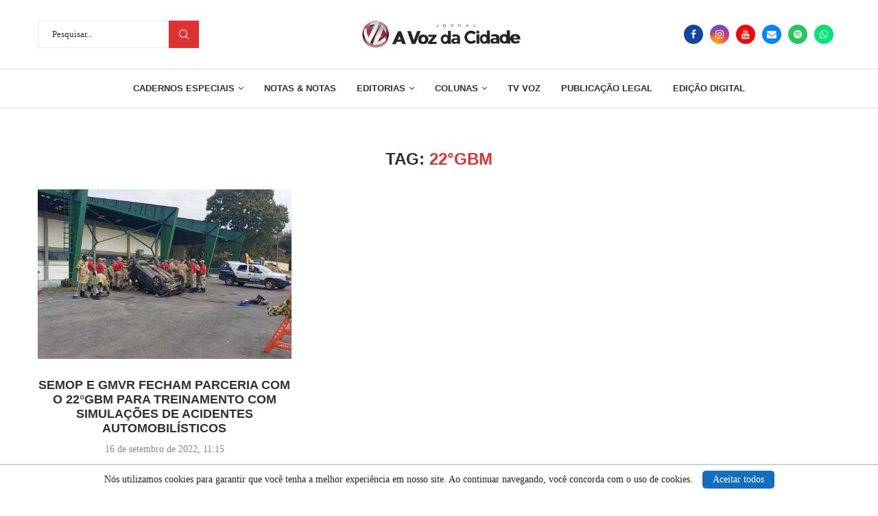

--- FILE ---
content_type: text/html; charset=UTF-8
request_url: https://avozdacidade.com/wp/tag/22gbm/
body_size: 22694
content:
<!DOCTYPE html>
<html lang="pt-BR">
<head>
    <meta charset="UTF-8">
    <meta http-equiv="X-UA-Compatible" content="IE=edge">
    <meta name="viewport" content="width=device-width, initial-scale=1">
    <link rel="profile" href="https://gmpg.org/xfn/11" />
	
	 <!--CODIGO PRINCIPAL DO DFP-VOZ-->

<script async src="https://securepubads.g.doubleclick.net/tag/js/gpt.js"></script>
<script>
  window.googletag = window.googletag || {cmd: []};
  googletag.cmd.push(function() {


    var mapping1 = googletag.sizeMapping()
                            .addSize([1024, 0], [[1200, 270], [1200, 250], [1090, 250], [970, 250], [970, 150], [950, 150], [750,200], [728, 90]]) // breakpoint >= 1024px computador
                            .addSize([640, 0], [[750, 200], [728, 90]]) // breakpoint >= 640px tablet
                            .addSize([320, 0], [300, 250]) // breakpoint >= 320px celular
                            .addSize([0, 0], [[320, 50], [ 1, 1]])
                            .build();

        googletag.defineSlot('/23315099171/Billboard1', [[970, 250], [970, 150], [950, 150], [750,200], [728, 90], [300,250]], 'div-gpt-ad-1759410383528-0')
             .defineSizeMapping(mapping1)
             .addService(googletag.pubads());

        googletag.defineSlot('/23315099171/Billboard2', [[970, 250], [970, 150], [950, 150], [750,200], [728, 90], [300,250]], 'div-gpt-ad-1759410613226-0')
             .defineSizeMapping(mapping1)
             .addService(googletag.pubads());

        googletag.defineSlot('/23315099171/Billboard3', [[970, 250], [970, 150], [950, 150], [750,200], [728, 90], [300,250]], 'div-gpt-ad-1759410715915-0')
             .defineSizeMapping(mapping1)
             .addService(googletag.pubads());
			 
		googletag.defineSlot('/23315099171/Billboard4', [[970, 250], [970, 150], [950, 150], [750,200], [728, 90], [300,250]], 'div-gpt-ad-1759445353765-0')
             .defineSizeMapping(mapping1)
             .addService(googletag.pubads());
				 
        googletag.defineSlot('/23315099171/Retangulo_medio_1', [300, 250], 'div-gpt-ad-1759411135453-0').addService(googletag.pubads());
		googletag.defineSlot('/23315099171/Retangulo_medio_2', [300, 250], 'div-gpt-ad-1759411185200-0').addService(googletag.pubads());
		googletag.defineSlot('/23315099171/Retangulo_medio_3', [300, 250], 'div-gpt-ad-1759411232756-0').addService(googletag.pubads());
		googletag.defineSlot('/23315099171/Retangulo_medio_4', [300, 250], 'div-gpt-ad-1759411281826-0').addService(googletag.pubads());
	

    googletag.pubads().enableSingleRequest();
    googletag.pubads().collapseEmptyDivs();
    googletag.enableServices();
  });
</script>	
	        <link rel="shortcut icon" href="https://avozdacidade.com/wp/wp-content/uploads/2022/08/LOGO-A-VOZ-DA-CIDADE.jpg"
              type="image/x-icon"/>
        <link rel="apple-touch-icon" sizes="180x180" href="https://avozdacidade.com/wp/wp-content/uploads/2022/08/LOGO-A-VOZ-DA-CIDADE.jpg">
	    <link rel="alternate" type="application/rss+xml" title="A Voz da Cidade RSS Feed"
          href="https://avozdacidade.com/wp/feed/"/>
    <link rel="alternate" type="application/atom+xml" title="A Voz da Cidade Atom Feed"
          href="https://avozdacidade.com/wp/feed/atom/"/>
    <link rel="pingback" href="https://avozdacidade.com/wp/xmlrpc.php"/>
    <!--[if lt IE 9]>
	<script src="https://avozdacidade.com/wp/wp-content/themes/avozdacidade/js/html5.js"></script>
	<![endif]-->
	<title>22°GBM &#8211; A Voz da Cidade</title>
		<style>.penci-library-modal-btn {margin-left: 5px;background: #33ad67;vertical-align: top;font-size: 0 !important;}.penci-library-modal-btn:before {content: '';width: 16px;height: 16px;background-image: url('https://avozdacidade.com/wp/wp-content/themes/avozdacidade/images/penci-icon.png');background-position: center;background-size: contain;background-repeat: no-repeat;}#penci-library-modal .penci-elementor-template-library-template-name {text-align: right;flex: 1 0 0%;}</style>
	<meta name="robots" content="index, follow, max-snippet:-1, max-image-preview:large, max-video-preview:-1">
<link rel="canonical" href="https://avozdacidade.com/wp/tag/22gbm/">
<meta property="og:url" content="https://avozdacidade.com/wp/tag/22gbm/">
<meta property="og:site_name" content="A Voz da Cidade">
<meta property="og:locale" content="pt_BR">
<meta property="og:type" content="object">
<meta property="og:title" content="22°GBM - A Voz da Cidade">
<meta property="og:image" content="https://avozdacidade.com/wp/wp-content/uploads/2024/08/logo-default-avozdacidade-e1513813001177.jpg">
<meta property="og:image:secure_url" content="https://avozdacidade.com/wp/wp-content/uploads/2024/08/logo-default-avozdacidade-e1513813001177.jpg">
<meta property="og:image:width" content="768">
<meta property="og:image:height" content="315">
<meta property="fb:app_id" content="303235265455017">
<meta name="twitter:card" content="summary">
<meta name="twitter:title" content="22°GBM - A Voz da Cidade">
<link rel="alternate" type="application/rss+xml" title="Feed para A Voz da Cidade &raquo;" href="https://avozdacidade.com/wp/feed/" />
<link rel="alternate" type="application/rss+xml" title="Feed de comentários para A Voz da Cidade &raquo;" href="https://avozdacidade.com/wp/comments/feed/" />
<link rel="alternate" type="application/rss+xml" title="Feed de tag para A Voz da Cidade &raquo; 22°GBM" href="https://avozdacidade.com/wp/tag/22gbm/feed/" />
<script type="text/javascript">
window._wpemojiSettings = {"baseUrl":"https:\/\/s.w.org\/images\/core\/emoji\/14.0.0\/72x72\/","ext":".png","svgUrl":"https:\/\/s.w.org\/images\/core\/emoji\/14.0.0\/svg\/","svgExt":".svg","source":{"concatemoji":"https:\/\/avozdacidade.com\/wp\/wp-includes\/js\/wp-emoji-release.min.js?ver=6.2.6"}};
/*! This file is auto-generated */
!function(e,a,t){var n,r,o,i=a.createElement("canvas"),p=i.getContext&&i.getContext("2d");function s(e,t){p.clearRect(0,0,i.width,i.height),p.fillText(e,0,0);e=i.toDataURL();return p.clearRect(0,0,i.width,i.height),p.fillText(t,0,0),e===i.toDataURL()}function c(e){var t=a.createElement("script");t.src=e,t.defer=t.type="text/javascript",a.getElementsByTagName("head")[0].appendChild(t)}for(o=Array("flag","emoji"),t.supports={everything:!0,everythingExceptFlag:!0},r=0;r<o.length;r++)t.supports[o[r]]=function(e){if(p&&p.fillText)switch(p.textBaseline="top",p.font="600 32px Arial",e){case"flag":return s("\ud83c\udff3\ufe0f\u200d\u26a7\ufe0f","\ud83c\udff3\ufe0f\u200b\u26a7\ufe0f")?!1:!s("\ud83c\uddfa\ud83c\uddf3","\ud83c\uddfa\u200b\ud83c\uddf3")&&!s("\ud83c\udff4\udb40\udc67\udb40\udc62\udb40\udc65\udb40\udc6e\udb40\udc67\udb40\udc7f","\ud83c\udff4\u200b\udb40\udc67\u200b\udb40\udc62\u200b\udb40\udc65\u200b\udb40\udc6e\u200b\udb40\udc67\u200b\udb40\udc7f");case"emoji":return!s("\ud83e\udef1\ud83c\udffb\u200d\ud83e\udef2\ud83c\udfff","\ud83e\udef1\ud83c\udffb\u200b\ud83e\udef2\ud83c\udfff")}return!1}(o[r]),t.supports.everything=t.supports.everything&&t.supports[o[r]],"flag"!==o[r]&&(t.supports.everythingExceptFlag=t.supports.everythingExceptFlag&&t.supports[o[r]]);t.supports.everythingExceptFlag=t.supports.everythingExceptFlag&&!t.supports.flag,t.DOMReady=!1,t.readyCallback=function(){t.DOMReady=!0},t.supports.everything||(n=function(){t.readyCallback()},a.addEventListener?(a.addEventListener("DOMContentLoaded",n,!1),e.addEventListener("load",n,!1)):(e.attachEvent("onload",n),a.attachEvent("onreadystatechange",function(){"complete"===a.readyState&&t.readyCallback()})),(e=t.source||{}).concatemoji?c(e.concatemoji):e.wpemoji&&e.twemoji&&(c(e.twemoji),c(e.wpemoji)))}(window,document,window._wpemojiSettings);
</script>
<style type="text/css">
img.wp-smiley,
img.emoji {
	display: inline !important;
	border: none !important;
	box-shadow: none !important;
	height: 1em !important;
	width: 1em !important;
	margin: 0 0.07em !important;
	vertical-align: -0.1em !important;
	background: none !important;
	padding: 0 !important;
}
</style>
	<link rel='stylesheet' id='wp-block-library-css' href='https://avozdacidade.com/wp/wp-includes/css/dist/block-library/style.min.css?ver=6.2.6' type='text/css' media='all' />
<style id='wp-block-library-theme-inline-css' type='text/css'>
.wp-block-audio figcaption{color:#555;font-size:13px;text-align:center}.is-dark-theme .wp-block-audio figcaption{color:hsla(0,0%,100%,.65)}.wp-block-audio{margin:0 0 1em}.wp-block-code{border:1px solid #ccc;border-radius:4px;font-family:Menlo,Consolas,monaco,monospace;padding:.8em 1em}.wp-block-embed figcaption{color:#555;font-size:13px;text-align:center}.is-dark-theme .wp-block-embed figcaption{color:hsla(0,0%,100%,.65)}.wp-block-embed{margin:0 0 1em}.blocks-gallery-caption{color:#555;font-size:13px;text-align:center}.is-dark-theme .blocks-gallery-caption{color:hsla(0,0%,100%,.65)}.wp-block-image figcaption{color:#555;font-size:13px;text-align:center}.is-dark-theme .wp-block-image figcaption{color:hsla(0,0%,100%,.65)}.wp-block-image{margin:0 0 1em}.wp-block-pullquote{border-bottom:4px solid;border-top:4px solid;color:currentColor;margin-bottom:1.75em}.wp-block-pullquote cite,.wp-block-pullquote footer,.wp-block-pullquote__citation{color:currentColor;font-size:.8125em;font-style:normal;text-transform:uppercase}.wp-block-quote{border-left:.25em solid;margin:0 0 1.75em;padding-left:1em}.wp-block-quote cite,.wp-block-quote footer{color:currentColor;font-size:.8125em;font-style:normal;position:relative}.wp-block-quote.has-text-align-right{border-left:none;border-right:.25em solid;padding-left:0;padding-right:1em}.wp-block-quote.has-text-align-center{border:none;padding-left:0}.wp-block-quote.is-large,.wp-block-quote.is-style-large,.wp-block-quote.is-style-plain{border:none}.wp-block-search .wp-block-search__label{font-weight:700}.wp-block-search__button{border:1px solid #ccc;padding:.375em .625em}:where(.wp-block-group.has-background){padding:1.25em 2.375em}.wp-block-separator.has-css-opacity{opacity:.4}.wp-block-separator{border:none;border-bottom:2px solid;margin-left:auto;margin-right:auto}.wp-block-separator.has-alpha-channel-opacity{opacity:1}.wp-block-separator:not(.is-style-wide):not(.is-style-dots){width:100px}.wp-block-separator.has-background:not(.is-style-dots){border-bottom:none;height:1px}.wp-block-separator.has-background:not(.is-style-wide):not(.is-style-dots){height:2px}.wp-block-table{margin:0 0 1em}.wp-block-table td,.wp-block-table th{word-break:normal}.wp-block-table figcaption{color:#555;font-size:13px;text-align:center}.is-dark-theme .wp-block-table figcaption{color:hsla(0,0%,100%,.65)}.wp-block-video figcaption{color:#555;font-size:13px;text-align:center}.is-dark-theme .wp-block-video figcaption{color:hsla(0,0%,100%,.65)}.wp-block-video{margin:0 0 1em}.wp-block-template-part.has-background{margin-bottom:0;margin-top:0;padding:1.25em 2.375em}
</style>
<link rel='stylesheet' id='classic-theme-styles-css' href='https://avozdacidade.com/wp/wp-includes/css/classic-themes.min.css?ver=6.2.6' type='text/css' media='all' />
<style id='global-styles-inline-css' type='text/css'>
body{--wp--preset--color--black: #000000;--wp--preset--color--cyan-bluish-gray: #abb8c3;--wp--preset--color--white: #ffffff;--wp--preset--color--pale-pink: #f78da7;--wp--preset--color--vivid-red: #cf2e2e;--wp--preset--color--luminous-vivid-orange: #ff6900;--wp--preset--color--luminous-vivid-amber: #fcb900;--wp--preset--color--light-green-cyan: #7bdcb5;--wp--preset--color--vivid-green-cyan: #00d084;--wp--preset--color--pale-cyan-blue: #8ed1fc;--wp--preset--color--vivid-cyan-blue: #0693e3;--wp--preset--color--vivid-purple: #9b51e0;--wp--preset--gradient--vivid-cyan-blue-to-vivid-purple: linear-gradient(135deg,rgba(6,147,227,1) 0%,rgb(155,81,224) 100%);--wp--preset--gradient--light-green-cyan-to-vivid-green-cyan: linear-gradient(135deg,rgb(122,220,180) 0%,rgb(0,208,130) 100%);--wp--preset--gradient--luminous-vivid-amber-to-luminous-vivid-orange: linear-gradient(135deg,rgba(252,185,0,1) 0%,rgba(255,105,0,1) 100%);--wp--preset--gradient--luminous-vivid-orange-to-vivid-red: linear-gradient(135deg,rgba(255,105,0,1) 0%,rgb(207,46,46) 100%);--wp--preset--gradient--very-light-gray-to-cyan-bluish-gray: linear-gradient(135deg,rgb(238,238,238) 0%,rgb(169,184,195) 100%);--wp--preset--gradient--cool-to-warm-spectrum: linear-gradient(135deg,rgb(74,234,220) 0%,rgb(151,120,209) 20%,rgb(207,42,186) 40%,rgb(238,44,130) 60%,rgb(251,105,98) 80%,rgb(254,248,76) 100%);--wp--preset--gradient--blush-light-purple: linear-gradient(135deg,rgb(255,206,236) 0%,rgb(152,150,240) 100%);--wp--preset--gradient--blush-bordeaux: linear-gradient(135deg,rgb(254,205,165) 0%,rgb(254,45,45) 50%,rgb(107,0,62) 100%);--wp--preset--gradient--luminous-dusk: linear-gradient(135deg,rgb(255,203,112) 0%,rgb(199,81,192) 50%,rgb(65,88,208) 100%);--wp--preset--gradient--pale-ocean: linear-gradient(135deg,rgb(255,245,203) 0%,rgb(182,227,212) 50%,rgb(51,167,181) 100%);--wp--preset--gradient--electric-grass: linear-gradient(135deg,rgb(202,248,128) 0%,rgb(113,206,126) 100%);--wp--preset--gradient--midnight: linear-gradient(135deg,rgb(2,3,129) 0%,rgb(40,116,252) 100%);--wp--preset--duotone--dark-grayscale: url('#wp-duotone-dark-grayscale');--wp--preset--duotone--grayscale: url('#wp-duotone-grayscale');--wp--preset--duotone--purple-yellow: url('#wp-duotone-purple-yellow');--wp--preset--duotone--blue-red: url('#wp-duotone-blue-red');--wp--preset--duotone--midnight: url('#wp-duotone-midnight');--wp--preset--duotone--magenta-yellow: url('#wp-duotone-magenta-yellow');--wp--preset--duotone--purple-green: url('#wp-duotone-purple-green');--wp--preset--duotone--blue-orange: url('#wp-duotone-blue-orange');--wp--preset--font-size--small: 12px;--wp--preset--font-size--medium: 20px;--wp--preset--font-size--large: 32px;--wp--preset--font-size--x-large: 42px;--wp--preset--font-size--normal: 14px;--wp--preset--font-size--huge: 42px;--wp--preset--spacing--20: 0.44rem;--wp--preset--spacing--30: 0.67rem;--wp--preset--spacing--40: 1rem;--wp--preset--spacing--50: 1.5rem;--wp--preset--spacing--60: 2.25rem;--wp--preset--spacing--70: 3.38rem;--wp--preset--spacing--80: 5.06rem;--wp--preset--shadow--natural: 6px 6px 9px rgba(0, 0, 0, 0.2);--wp--preset--shadow--deep: 12px 12px 50px rgba(0, 0, 0, 0.4);--wp--preset--shadow--sharp: 6px 6px 0px rgba(0, 0, 0, 0.2);--wp--preset--shadow--outlined: 6px 6px 0px -3px rgba(255, 255, 255, 1), 6px 6px rgba(0, 0, 0, 1);--wp--preset--shadow--crisp: 6px 6px 0px rgba(0, 0, 0, 1);}:where(.is-layout-flex){gap: 0.5em;}body .is-layout-flow > .alignleft{float: left;margin-inline-start: 0;margin-inline-end: 2em;}body .is-layout-flow > .alignright{float: right;margin-inline-start: 2em;margin-inline-end: 0;}body .is-layout-flow > .aligncenter{margin-left: auto !important;margin-right: auto !important;}body .is-layout-constrained > .alignleft{float: left;margin-inline-start: 0;margin-inline-end: 2em;}body .is-layout-constrained > .alignright{float: right;margin-inline-start: 2em;margin-inline-end: 0;}body .is-layout-constrained > .aligncenter{margin-left: auto !important;margin-right: auto !important;}body .is-layout-constrained > :where(:not(.alignleft):not(.alignright):not(.alignfull)){max-width: var(--wp--style--global--content-size);margin-left: auto !important;margin-right: auto !important;}body .is-layout-constrained > .alignwide{max-width: var(--wp--style--global--wide-size);}body .is-layout-flex{display: flex;}body .is-layout-flex{flex-wrap: wrap;align-items: center;}body .is-layout-flex > *{margin: 0;}:where(.wp-block-columns.is-layout-flex){gap: 2em;}.has-black-color{color: var(--wp--preset--color--black) !important;}.has-cyan-bluish-gray-color{color: var(--wp--preset--color--cyan-bluish-gray) !important;}.has-white-color{color: var(--wp--preset--color--white) !important;}.has-pale-pink-color{color: var(--wp--preset--color--pale-pink) !important;}.has-vivid-red-color{color: var(--wp--preset--color--vivid-red) !important;}.has-luminous-vivid-orange-color{color: var(--wp--preset--color--luminous-vivid-orange) !important;}.has-luminous-vivid-amber-color{color: var(--wp--preset--color--luminous-vivid-amber) !important;}.has-light-green-cyan-color{color: var(--wp--preset--color--light-green-cyan) !important;}.has-vivid-green-cyan-color{color: var(--wp--preset--color--vivid-green-cyan) !important;}.has-pale-cyan-blue-color{color: var(--wp--preset--color--pale-cyan-blue) !important;}.has-vivid-cyan-blue-color{color: var(--wp--preset--color--vivid-cyan-blue) !important;}.has-vivid-purple-color{color: var(--wp--preset--color--vivid-purple) !important;}.has-black-background-color{background-color: var(--wp--preset--color--black) !important;}.has-cyan-bluish-gray-background-color{background-color: var(--wp--preset--color--cyan-bluish-gray) !important;}.has-white-background-color{background-color: var(--wp--preset--color--white) !important;}.has-pale-pink-background-color{background-color: var(--wp--preset--color--pale-pink) !important;}.has-vivid-red-background-color{background-color: var(--wp--preset--color--vivid-red) !important;}.has-luminous-vivid-orange-background-color{background-color: var(--wp--preset--color--luminous-vivid-orange) !important;}.has-luminous-vivid-amber-background-color{background-color: var(--wp--preset--color--luminous-vivid-amber) !important;}.has-light-green-cyan-background-color{background-color: var(--wp--preset--color--light-green-cyan) !important;}.has-vivid-green-cyan-background-color{background-color: var(--wp--preset--color--vivid-green-cyan) !important;}.has-pale-cyan-blue-background-color{background-color: var(--wp--preset--color--pale-cyan-blue) !important;}.has-vivid-cyan-blue-background-color{background-color: var(--wp--preset--color--vivid-cyan-blue) !important;}.has-vivid-purple-background-color{background-color: var(--wp--preset--color--vivid-purple) !important;}.has-black-border-color{border-color: var(--wp--preset--color--black) !important;}.has-cyan-bluish-gray-border-color{border-color: var(--wp--preset--color--cyan-bluish-gray) !important;}.has-white-border-color{border-color: var(--wp--preset--color--white) !important;}.has-pale-pink-border-color{border-color: var(--wp--preset--color--pale-pink) !important;}.has-vivid-red-border-color{border-color: var(--wp--preset--color--vivid-red) !important;}.has-luminous-vivid-orange-border-color{border-color: var(--wp--preset--color--luminous-vivid-orange) !important;}.has-luminous-vivid-amber-border-color{border-color: var(--wp--preset--color--luminous-vivid-amber) !important;}.has-light-green-cyan-border-color{border-color: var(--wp--preset--color--light-green-cyan) !important;}.has-vivid-green-cyan-border-color{border-color: var(--wp--preset--color--vivid-green-cyan) !important;}.has-pale-cyan-blue-border-color{border-color: var(--wp--preset--color--pale-cyan-blue) !important;}.has-vivid-cyan-blue-border-color{border-color: var(--wp--preset--color--vivid-cyan-blue) !important;}.has-vivid-purple-border-color{border-color: var(--wp--preset--color--vivid-purple) !important;}.has-vivid-cyan-blue-to-vivid-purple-gradient-background{background: var(--wp--preset--gradient--vivid-cyan-blue-to-vivid-purple) !important;}.has-light-green-cyan-to-vivid-green-cyan-gradient-background{background: var(--wp--preset--gradient--light-green-cyan-to-vivid-green-cyan) !important;}.has-luminous-vivid-amber-to-luminous-vivid-orange-gradient-background{background: var(--wp--preset--gradient--luminous-vivid-amber-to-luminous-vivid-orange) !important;}.has-luminous-vivid-orange-to-vivid-red-gradient-background{background: var(--wp--preset--gradient--luminous-vivid-orange-to-vivid-red) !important;}.has-very-light-gray-to-cyan-bluish-gray-gradient-background{background: var(--wp--preset--gradient--very-light-gray-to-cyan-bluish-gray) !important;}.has-cool-to-warm-spectrum-gradient-background{background: var(--wp--preset--gradient--cool-to-warm-spectrum) !important;}.has-blush-light-purple-gradient-background{background: var(--wp--preset--gradient--blush-light-purple) !important;}.has-blush-bordeaux-gradient-background{background: var(--wp--preset--gradient--blush-bordeaux) !important;}.has-luminous-dusk-gradient-background{background: var(--wp--preset--gradient--luminous-dusk) !important;}.has-pale-ocean-gradient-background{background: var(--wp--preset--gradient--pale-ocean) !important;}.has-electric-grass-gradient-background{background: var(--wp--preset--gradient--electric-grass) !important;}.has-midnight-gradient-background{background: var(--wp--preset--gradient--midnight) !important;}.has-small-font-size{font-size: var(--wp--preset--font-size--small) !important;}.has-medium-font-size{font-size: var(--wp--preset--font-size--medium) !important;}.has-large-font-size{font-size: var(--wp--preset--font-size--large) !important;}.has-x-large-font-size{font-size: var(--wp--preset--font-size--x-large) !important;}
.wp-block-navigation a:where(:not(.wp-element-button)){color: inherit;}
:where(.wp-block-columns.is-layout-flex){gap: 2em;}
.wp-block-pullquote{font-size: 1.5em;line-height: 1.6;}
</style>
<link rel='stylesheet' id='penci-main-style-css' href='https://avozdacidade.com/wp/wp-content/themes/avozdacidade/main.css?ver=8.2.7' type='text/css' media='all' />
<link rel='stylesheet' id='penci-font-awesomeold-css' href='https://avozdacidade.com/wp/wp-content/themes/avozdacidade/css/font-awesome.4.7.0.swap.min.css?ver=4.7.0' type='text/css' media='all' />
<link rel='stylesheet' id='penci_icon-css' href='https://avozdacidade.com/wp/wp-content/themes/avozdacidade/css/penci-icon.css?ver=8.2.7' type='text/css' media='all' />
<link rel='stylesheet' id='penci_style-css' href='https://avozdacidade.com/wp/wp-content/themes/avozdacidade/style.css?ver=8.2.7' type='text/css' media='all' />
<link rel='stylesheet' id='penci_social_counter-css' href='https://avozdacidade.com/wp/wp-content/themes/avozdacidade/css/social-counter.css?ver=8.2.7' type='text/css' media='all' />
<link rel='stylesheet' id='elementor-icons-css' href='https://avozdacidade.com/wp/wp-content/plugins/elementor/assets/lib/eicons/css/elementor-icons.min.css?ver=5.20.0' type='text/css' media='all' />
<link rel='stylesheet' id='elementor-frontend-css' href='https://avozdacidade.com/wp/wp-content/plugins/elementor/assets/css/frontend-lite.min.css?ver=3.14.0' type='text/css' media='all' />
<link rel='stylesheet' id='swiper-css' href='https://avozdacidade.com/wp/wp-content/plugins/elementor/assets/lib/swiper/css/swiper.min.css?ver=5.3.6' type='text/css' media='all' />
<link rel='stylesheet' id='elementor-post-313160-css' href='https://avozdacidade.com/wp/wp-content/uploads/elementor/css/post-313160.css?ver=1724276320' type='text/css' media='all' />
<link rel='stylesheet' id='font-awesome-5-all-css' href='https://avozdacidade.com/wp/wp-content/plugins/elementor/assets/lib/font-awesome/css/all.min.css?ver=3.14.0' type='text/css' media='all' />
<link rel='stylesheet' id='font-awesome-4-shim-css' href='https://avozdacidade.com/wp/wp-content/plugins/elementor/assets/lib/font-awesome/css/v4-shims.min.css?ver=3.14.0' type='text/css' media='all' />
<link rel='stylesheet' id='elementor-post-1039-css' href='https://avozdacidade.com/wp/wp-content/uploads/elementor/css/post-1039.css?ver=1764724276' type='text/css' media='all' />
<link rel='stylesheet' id='google-fonts-1-css' href='https://fonts.googleapis.com/css?family=Roboto%3A100%2C100italic%2C200%2C200italic%2C300%2C300italic%2C400%2C400italic%2C500%2C500italic%2C600%2C600italic%2C700%2C700italic%2C800%2C800italic%2C900%2C900italic%7CRoboto+Slab%3A100%2C100italic%2C200%2C200italic%2C300%2C300italic%2C400%2C400italic%2C500%2C500italic%2C600%2C600italic%2C700%2C700italic%2C800%2C800italic%2C900%2C900italic&#038;display=swap&#038;ver=6.2.6' type='text/css' media='all' />
<link rel='stylesheet' id='elementor-icons-shared-0-css' href='https://avozdacidade.com/wp/wp-content/plugins/elementor/assets/lib/font-awesome/css/fontawesome.min.css?ver=5.15.3' type='text/css' media='all' />
<link rel='stylesheet' id='elementor-icons-fa-brands-css' href='https://avozdacidade.com/wp/wp-content/plugins/elementor/assets/lib/font-awesome/css/brands.min.css?ver=5.15.3' type='text/css' media='all' />
<link rel='stylesheet' id='elementor-icons-fa-solid-css' href='https://avozdacidade.com/wp/wp-content/plugins/elementor/assets/lib/font-awesome/css/solid.min.css?ver=5.15.3' type='text/css' media='all' />
<link rel="preconnect" href="https://fonts.gstatic.com/" crossorigin><script type='text/javascript' src='https://avozdacidade.com/wp/wp-includes/js/jquery/jquery.min.js?ver=3.6.4' id='jquery-core-js'></script>
<script type='text/javascript' src='https://avozdacidade.com/wp/wp-includes/js/jquery/jquery-migrate.min.js?ver=3.4.0' id='jquery-migrate-js'></script>
<script type='text/javascript' src='https://avozdacidade.com/wp/wp-content/plugins/elementor/assets/lib/font-awesome/js/v4-shims.min.js?ver=3.14.0' id='font-awesome-4-shim-js'></script>
<link rel="https://api.w.org/" href="https://avozdacidade.com/wp/wp-json/" /><link rel="alternate" type="application/json" href="https://avozdacidade.com/wp/wp-json/wp/v2/tags/23103" /><link rel="EditURI" type="application/rsd+xml" title="RSD" href="https://avozdacidade.com/wp/xmlrpc.php?rsd" />
<link rel="wlwmanifest" type="application/wlwmanifest+xml" href="https://avozdacidade.com/wp/wp-includes/wlwmanifest.xml" />
<meta name="generator" content="WordPress 6.2.6" />
<script async src="https://pagead2.googlesyndication.com/pagead/js/adsbygoogle.js?client=ca-pub-8952705620853542"
     crossorigin="anonymous"></script>

 <?php include( get_stylesheet_directory() . '/include/dfp-voz.php' ); ?><style id="penci-custom-style" type="text/css">body{ --pcbg-cl: #fff; --pctext-cl: #313131; --pcborder-cl: #dedede; --pcheading-cl: #313131; --pcmeta-cl: #888888; --pcaccent-cl: #6eb48c; --pcbody-font: 'PT Serif', serif; --pchead-font: 'Raleway', sans-serif; --pchead-wei: bold; } .single.penci-body-single-style-5 #header, .single.penci-body-single-style-6 #header, .single.penci-body-single-style-10 #header, .single.penci-body-single-style-5 .pc-wrapbuilder-header, .single.penci-body-single-style-6 .pc-wrapbuilder-header, .single.penci-body-single-style-10 .pc-wrapbuilder-header { --pchd-mg: 40px; } .fluid-width-video-wrapper > div { position: absolute; left: 0; right: 0; top: 0; width: 100%; height: 100%; } .yt-video-place { position: relative; text-align: center; } .yt-video-place.embed-responsive .start-video { display: block; top: 0; left: 0; bottom: 0; right: 0; position: absolute; transform: none; } .yt-video-place.embed-responsive .start-video img { margin: 0; padding: 0; top: 50%; display: inline-block; position: absolute; left: 50%; transform: translate(-50%, -50%); width: 68px; height: auto; } .penci-hide-tagupdated{ display: none !important; } .featured-area .penci-image-holder, .featured-area .penci-slider4-overlay, .featured-area .penci-slide-overlay .overlay-link, .featured-style-29 .featured-slider-overlay, .penci-slider38-overlay{ border-radius: ; -webkit-border-radius: ; } .penci-featured-content-right:before{ border-top-right-radius: ; border-bottom-right-radius: ; } .penci-flat-overlay .penci-slide-overlay .penci-mag-featured-content:before{ border-bottom-left-radius: ; border-bottom-right-radius: ; } .container-single .post-image{ border-radius: ; -webkit-border-radius: ; } .penci-mega-thumbnail .penci-image-holder{ border-radius: ; -webkit-border-radius: ; } .wp-caption p.wp-caption-text, .penci-featured-caption { font-style: normal; } body{ --pcbg-cl: #ffffff; } .penci-single-style-7:not( .penci-single-pheader-noimg ).penci_sidebar #main article.post, .penci-single-style-3:not( .penci-single-pheader-noimg ).penci_sidebar #main article.post { background-color: var(--pcbg-cl); } @media only screen and (max-width: 767px){ .standard-post-special_wrapper { background: var(--pcbg-cl); } } .wrapper-boxed, .wrapper-boxed.enable-boxed, .home-pupular-posts-title span, .penci-post-box-meta.penci-post-box-grid .penci-post-share-box, .penci-pagination.penci-ajax-more a.penci-ajax-more-button, .woocommerce .woocommerce-product-search input[type="search"], .overlay-post-box-meta, .widget ul.side-newsfeed li.featured-news2 .side-item .side-item-text, .widget select, .widget select option, .woocommerce .woocommerce-error, .woocommerce .woocommerce-info, .woocommerce .woocommerce-message, #penci-demobar, #penci-demobar .style-toggle, .grid-overlay-meta .grid-header-box, .header-standard.standard-overlay-meta{ background-color: var(--pcbg-cl); } .penci-grid .list-post.list-boxed-post .item > .thumbnail:before{ border-right-color: var(--pcbg-cl); } .penci-grid .list-post.list-boxed-post:nth-of-type(2n+2) .item > .thumbnail:before{ border-left-color: var(--pcbg-cl); } body{ --pcaccent-cl: #dd3333; } .penci-menuhbg-toggle:hover .lines-button:after, .penci-menuhbg-toggle:hover .penci-lines:before, .penci-menuhbg-toggle:hover .penci-lines:after,.tags-share-box.tags-share-box-s2 .post-share-plike,.penci-video_playlist .penci-playlist-title,.pencisc-column-2.penci-video_playlist .penci-video-nav .playlist-panel-item, .pencisc-column-1.penci-video_playlist .penci-video-nav .playlist-panel-item,.penci-video_playlist .penci-custom-scroll::-webkit-scrollbar-thumb, .pencisc-button, .post-entry .pencisc-button, .penci-dropcap-box, .penci-dropcap-circle, .penci-login-register input[type="submit"]:hover, .penci-ld .penci-ldin:before, .penci-ldspinner > div{ background: #dd3333; } a, .post-entry .penci-portfolio-filter ul li a:hover, .penci-portfolio-filter ul li a:hover, .penci-portfolio-filter ul li.active a, .post-entry .penci-portfolio-filter ul li.active a, .penci-countdown .countdown-amount, .archive-box h1, .post-entry a, .container.penci-breadcrumb span a:hover,.container.penci-breadcrumb a:hover, .post-entry blockquote:before, .post-entry blockquote cite, .post-entry blockquote .author, .wpb_text_column blockquote:before, .wpb_text_column blockquote cite, .wpb_text_column blockquote .author, .penci-pagination a:hover, ul.penci-topbar-menu > li a:hover, div.penci-topbar-menu > ul > li a:hover, .penci-recipe-heading a.penci-recipe-print,.penci-review-metas .penci-review-btnbuy, .main-nav-social a:hover, .widget-social .remove-circle a:hover i, .penci-recipe-index .cat > a.penci-cat-name, #bbpress-forums li.bbp-body ul.forum li.bbp-forum-info a:hover, #bbpress-forums li.bbp-body ul.topic li.bbp-topic-title a:hover, #bbpress-forums li.bbp-body ul.forum li.bbp-forum-info .bbp-forum-content a, #bbpress-forums li.bbp-body ul.topic p.bbp-topic-meta a, #bbpress-forums .bbp-breadcrumb a:hover, #bbpress-forums .bbp-forum-freshness a:hover, #bbpress-forums .bbp-topic-freshness a:hover, #buddypress ul.item-list li div.item-title a, #buddypress ul.item-list li h4 a, #buddypress .activity-header a:first-child, #buddypress .comment-meta a:first-child, #buddypress .acomment-meta a:first-child, div.bbp-template-notice a:hover, .penci-menu-hbg .menu li a .indicator:hover, .penci-menu-hbg .menu li a:hover, #sidebar-nav .menu li a:hover, .penci-rlt-popup .rltpopup-meta .rltpopup-title:hover, .penci-video_playlist .penci-video-playlist-item .penci-video-title:hover, .penci_list_shortcode li:before, .penci-dropcap-box-outline, .penci-dropcap-circle-outline, .penci-dropcap-regular, .penci-dropcap-bold{ color: #dd3333; } .penci-home-popular-post ul.slick-dots li button:hover, .penci-home-popular-post ul.slick-dots li.slick-active button, .post-entry blockquote .author span:after, .error-image:after, .error-404 .go-back-home a:after, .penci-header-signup-form, .woocommerce span.onsale, .woocommerce #respond input#submit:hover, .woocommerce a.button:hover, .woocommerce button.button:hover, .woocommerce input.button:hover, .woocommerce nav.woocommerce-pagination ul li span.current, .woocommerce div.product .entry-summary div[itemprop="description"]:before, .woocommerce div.product .entry-summary div[itemprop="description"] blockquote .author span:after, .woocommerce div.product .woocommerce-tabs #tab-description blockquote .author span:after, .woocommerce #respond input#submit.alt:hover, .woocommerce a.button.alt:hover, .woocommerce button.button.alt:hover, .woocommerce input.button.alt:hover, .pcheader-icon.shoping-cart-icon > a > span, #penci-demobar .buy-button, #penci-demobar .buy-button:hover, .penci-recipe-heading a.penci-recipe-print:hover,.penci-review-metas .penci-review-btnbuy:hover, .penci-review-process span, .penci-review-score-total, #navigation.menu-style-2 ul.menu ul.sub-menu:before, #navigation.menu-style-2 .menu ul ul.sub-menu:before, .penci-go-to-top-floating, .post-entry.blockquote-style-2 blockquote:before, #bbpress-forums #bbp-search-form .button, #bbpress-forums #bbp-search-form .button:hover, .wrapper-boxed .bbp-pagination-links span.current, #bbpress-forums #bbp_reply_submit:hover, #bbpress-forums #bbp_topic_submit:hover,#main .bbp-login-form .bbp-submit-wrapper button[type="submit"]:hover, #buddypress .dir-search input[type=submit], #buddypress .groups-members-search input[type=submit], #buddypress button:hover, #buddypress a.button:hover, #buddypress a.button:focus, #buddypress input[type=button]:hover, #buddypress input[type=reset]:hover, #buddypress ul.button-nav li a:hover, #buddypress ul.button-nav li.current a, #buddypress div.generic-button a:hover, #buddypress .comment-reply-link:hover, #buddypress input[type=submit]:hover, #buddypress div.pagination .pagination-links .current, #buddypress div.item-list-tabs ul li.selected a, #buddypress div.item-list-tabs ul li.current a, #buddypress div.item-list-tabs ul li a:hover, #buddypress table.notifications thead tr, #buddypress table.notifications-settings thead tr, #buddypress table.profile-settings thead tr, #buddypress table.profile-fields thead tr, #buddypress table.wp-profile-fields thead tr, #buddypress table.messages-notices thead tr, #buddypress table.forum thead tr, #buddypress input[type=submit] { background-color: #dd3333; } .penci-pagination ul.page-numbers li span.current, #comments_pagination span { color: #fff; background: #dd3333; border-color: #dd3333; } .footer-instagram h4.footer-instagram-title > span:before, .woocommerce nav.woocommerce-pagination ul li span.current, .penci-pagination.penci-ajax-more a.penci-ajax-more-button:hover, .penci-recipe-heading a.penci-recipe-print:hover,.penci-review-metas .penci-review-btnbuy:hover, .home-featured-cat-content.style-14 .magcat-padding:before, .wrapper-boxed .bbp-pagination-links span.current, #buddypress .dir-search input[type=submit], #buddypress .groups-members-search input[type=submit], #buddypress button:hover, #buddypress a.button:hover, #buddypress a.button:focus, #buddypress input[type=button]:hover, #buddypress input[type=reset]:hover, #buddypress ul.button-nav li a:hover, #buddypress ul.button-nav li.current a, #buddypress div.generic-button a:hover, #buddypress .comment-reply-link:hover, #buddypress input[type=submit]:hover, #buddypress div.pagination .pagination-links .current, #buddypress input[type=submit], form.pc-searchform.penci-hbg-search-form input.search-input:hover, form.pc-searchform.penci-hbg-search-form input.search-input:focus, .penci-dropcap-box-outline, .penci-dropcap-circle-outline { border-color: #dd3333; } .woocommerce .woocommerce-error, .woocommerce .woocommerce-info, .woocommerce .woocommerce-message { border-top-color: #dd3333; } .penci-slider ol.penci-control-nav li a.penci-active, .penci-slider ol.penci-control-nav li a:hover, .penci-related-carousel .owl-dot.active span, .penci-owl-carousel-slider .owl-dot.active span{ border-color: #dd3333; background-color: #dd3333; } .woocommerce .woocommerce-message:before, .woocommerce form.checkout table.shop_table .order-total .amount, .woocommerce ul.products li.product .price ins, .woocommerce ul.products li.product .price, .woocommerce div.product p.price ins, .woocommerce div.product span.price ins, .woocommerce div.product p.price, .woocommerce div.product .entry-summary div[itemprop="description"] blockquote:before, .woocommerce div.product .woocommerce-tabs #tab-description blockquote:before, .woocommerce div.product .entry-summary div[itemprop="description"] blockquote cite, .woocommerce div.product .entry-summary div[itemprop="description"] blockquote .author, .woocommerce div.product .woocommerce-tabs #tab-description blockquote cite, .woocommerce div.product .woocommerce-tabs #tab-description blockquote .author, .woocommerce div.product .product_meta > span a:hover, .woocommerce div.product .woocommerce-tabs ul.tabs li.active, .woocommerce ul.cart_list li .amount, .woocommerce ul.product_list_widget li .amount, .woocommerce table.shop_table td.product-name a:hover, .woocommerce table.shop_table td.product-price span, .woocommerce table.shop_table td.product-subtotal span, .woocommerce-cart .cart-collaterals .cart_totals table td .amount, .woocommerce .woocommerce-info:before, .woocommerce div.product span.price, .penci-container-inside.penci-breadcrumb span a:hover,.penci-container-inside.penci-breadcrumb a:hover { color: #dd3333; } .standard-content .penci-more-link.penci-more-link-button a.more-link, .penci-readmore-btn.penci-btn-make-button a, .penci-featured-cat-seemore.penci-btn-make-button a{ background-color: #dd3333; color: #fff; } .penci-vernav-toggle:before{ border-top-color: #dd3333; color: #fff; } #penci-login-popup:before{ opacity: ; } .penci-header-signup-form { padding-top: px; padding-bottom: px; } .penci-slide-overlay .overlay-link, .penci-slider38-overlay, .penci-flat-overlay .penci-slide-overlay .penci-mag-featured-content:before { opacity: ; } .penci-item-mag:hover .penci-slide-overlay .overlay-link, .featured-style-38 .item:hover .penci-slider38-overlay, .penci-flat-overlay .penci-item-mag:hover .penci-slide-overlay .penci-mag-featured-content:before { opacity: ; } .penci-featured-content .featured-slider-overlay { opacity: ; } .featured-style-29 .featured-slider-overlay { opacity: ; } .penci-grid li.typography-style .overlay-typography { opacity: ; } .penci-grid li.typography-style:hover .overlay-typography { opacity: ; } .penci-homepage-title:after { content: none; display: none; } .penci-homepage-title { margin-left: 0; margin-right: 0; margin-top: 0; } .penci-homepage-title:before { bottom: -6px; border-width: 6px; margin-left: -6px; } .rtl .penci-homepage-title:before { bottom: -6px; border-width: 6px; margin-right: -6px; margin-left: 0; } .penci-homepage-title.penci-magazine-title:before{ left: 25px; } .rtl .penci-homepage-title.penci-magazine-title:before{ right: 25px; left:auto; } .home-featured-cat-content .mag-photo .mag-overlay-photo { opacity: ; } .home-featured-cat-content .mag-photo:hover .mag-overlay-photo { opacity: ; } .inner-item-portfolio:hover .penci-portfolio-thumbnail a:after { opacity: ; } .penci-menuhbg-toggle { width: 18px; } .penci-menuhbg-toggle .penci-menuhbg-inner { height: 18px; } .penci-menuhbg-toggle .penci-lines, .penci-menuhbg-wapper{ width: 18px; } .penci-menuhbg-toggle .lines-button{ top: 8px; } .penci-menuhbg-toggle .penci-lines:before{ top: 5px; } .penci-menuhbg-toggle .penci-lines:after{ top: -5px; } .penci-menuhbg-toggle:hover .lines-button:after, .penci-menuhbg-toggle:hover .penci-lines:before, .penci-menuhbg-toggle:hover .penci-lines:after{ transform: translateX(28px); } .penci-menuhbg-toggle .lines-button.penci-hover-effect{ left: -28px; } .penci-menu-hbg-inner .penci-hbg_sitetitle{ font-size: 18px; } .penci-menu-hbg-inner .penci-hbg_desc{ font-size: 14px; } .penci-menu-hbg{ width: 330px; }.penci-menu-hbg.penci-menu-hbg-left{ transform: translateX(-330px); -webkit-transform: translateX(-330px); -moz-transform: translateX(-330px); }.penci-menu-hbg.penci-menu-hbg-right{ transform: translateX(330px); -webkit-transform: translateX(330px); -moz-transform: translateX(330px); }.penci-menuhbg-open .penci-menu-hbg.penci-menu-hbg-left, .penci-vernav-poleft.penci-menuhbg-open .penci-vernav-toggle{ left: 330px; }@media only screen and (min-width: 961px) { .penci-vernav-enable.penci-vernav-poleft .wrapper-boxed{ padding-left: 330px; } .penci-vernav-enable.penci-vernav-poright .wrapper-boxed{ padding-right: 330px; } .penci-vernav-enable .is-sticky #navigation{ width: calc(100% - 330px); } }@media only screen and (min-width: 961px) { .penci-vernav-enable .penci_is_nosidebar .wp-block-image.alignfull, .penci-vernav-enable .penci_is_nosidebar .wp-block-cover-image.alignfull, .penci-vernav-enable .penci_is_nosidebar .wp-block-cover.alignfull, .penci-vernav-enable .penci_is_nosidebar .wp-block-gallery.alignfull, .penci-vernav-enable .penci_is_nosidebar .alignfull{ margin-left: calc(50% - 50vw + 165px); width: calc(100vw - 330px); } }.penci-vernav-poright.penci-menuhbg-open .penci-vernav-toggle{ right: 330px; }@media only screen and (min-width: 961px) { .penci-vernav-enable.penci-vernav-poleft .penci-rltpopup-left{ left: 330px; } }@media only screen and (min-width: 961px) { .penci-vernav-enable.penci-vernav-poright .penci-rltpopup-right{ right: 330px; } }@media only screen and (max-width: 1500px) and (min-width: 961px) { .penci-vernav-enable .container { max-width: 100%; max-width: calc(100% - 30px); } .penci-vernav-enable .container.home-featured-boxes{ display: block; } .penci-vernav-enable .container.home-featured-boxes:before, .penci-vernav-enable .container.home-featured-boxes:after{ content: ""; display: table; clear: both; } } .penci-gprd-law .penci-gprd-accept{ background-color: #136ebf }.penci-gprd-law{ border-top: 2px solid #d1d1d1 } .penci-wrap-gprd-law .penci-gdrd-show{ border: 1px solid #d1d1d1; border-bottom: 0; } .single-post .entry-content { text-align: left; } .ads-container { text-align: center; !important; } .penci-gprd-accept { border-radius: 5px; !important; } .ads-container { width: 100%; /* Para garantir que o anúncio ocupe toda a largura */ text-align: center; /* Centraliza o anúncio */ } .penci_header.penci-header-builder.main-builder-header{}.penci-header-image-logo,.penci-header-text-logo{--pchb-logo-title-fw:bold;--pchb-logo-title-fs:normal;--pchb-logo-slogan-fw:bold;--pchb-logo-slogan-fs:normal;}.pc-logo-desktop.penci-header-image-logo img{max-height:40px;}@media only screen and (max-width: 767px){.penci_navbar_mobile .penci-header-image-logo img{}}.penci_builder_sticky_header_desktop .penci-header-image-logo img{}.penci_navbar_mobile .penci-header-text-logo{--pchb-m-logo-title-fw:bold;--pchb-m-logo-title-fs:normal;--pchb-m-logo-slogan-fw:bold;--pchb-m-logo-slogan-fs:normal;}.penci_navbar_mobile .penci-header-image-logo img{max-height:40px;}.penci_navbar_mobile .sticky-enable .penci-header-image-logo img{}.pb-logo-sidebar-mobile{--pchb-logo-sm-title-fw:bold;--pchb-logo-sm-title-fs:normal;--pchb-logo-sm-slogan-fw:bold;--pchb-logo-sm-slogan-fs:normal;}.pc-builder-element.pb-logo-sidebar-mobile img{max-width:200px;max-height:60px;}.pc-logo-sticky{--pchb-logo-s-title-fw:bold;--pchb-logo-s-title-fs:normal;--pchb-logo-s-slogan-fw:bold;--pchb-logo-s-slogan-fs:normal;}.pc-builder-element.pc-logo-sticky.pc-logo img{max-height:40px;}.pc-builder-element.pc-main-menu{--pchb-main-menu-fs:13px;--pchb-main-menu-fs_l2:13px;--pchb-main-menu-lh:56px;}.pc-builder-element.pc-second-menu{--pchb-second-menu-fw:400;--pchb-second-menu-fs:12px;--pchb-second-menu-lh:20px;--pchb-second-menu-fs_l2:12px;}.pc-builder-element.pc-third-menu{--pchb-third-menu-fs:12px;--pchb-third-menu-fs_l2:12px;}.penci-builder.penci-builder-button.button-1{}.penci-builder.penci-builder-button.button-1:hover{color:#111111;}.penci-builder.penci-builder-button.button-2{}.penci-builder.penci-builder-button.button-2:hover{color:#111111;}.penci-builder.penci-builder-button.button-3{}.penci-builder.penci-builder-button.button-3:hover{}.penci-builder.penci-builder-button.button-mobile-1{}.penci-builder.penci-builder-button.button-mobile-1:hover{}.penci-builder.penci-builder-button.button-2{}.penci-builder.penci-builder-button.button-2:hover{}.penci-builder-mobile-sidebar-nav.penci-menu-hbg{border-width:0;border-style:solid;}.pc-builder-menu.pc-dropdown-menu{--pchb-dd-lv1:12px;--pchb-dd-lv2:12px;}.penci-header-builder .penci-builder-element.penci-data-time-format{margin-top:0px;margin-right: 0px;margin-bottom: 0px;margin-left: 0px;}.penci-header-builder .pc-builder-element.penci-menuhbg-wapper{margin-top:0px;margin-right: 0px;margin-bottom: 0px;margin-left: 0px;padding-top: 0px;padding-right: 0px;padding-bottom: 0px;padding-left: 0px;}.penci-header-builder .pc-builder-element.pc-second-menu{margin-left: 0px;}.penci-header-builder .header-social.penci-builder-element.desktop-social{margin-right: 10px;margin-left: 0px;}.penci-header-builder .penci-builder-element.pc-search-form{}.penci-mobile-midbar{border-bottom-width: 1px;}.penci-desktop-sticky-mid{padding-top: 0px;padding-bottom: 0px;}.pc-builder-element a.penci-menuhbg-toggle{margin-top:0px;margin-right: 0px;margin-bottom: 0px;margin-left: 0px;padding-top: 6px;padding-right: 6px;padding-bottom: 6px;padding-left: 6px;}.pc-builder-element.penci-top-search .search-click{border-style:none}.pc-builder-element.pc-main-menu .navigation ul.menu ul.sub-menu li a{color:#111111}.pc-builder-element.pc-main-menu .navigation ul.menu ul.sub-menu li a:hover{color:#303f9f}.pc-builder-element.pc-main-menu .navigation .menu .sub-menu li.current-menu-item > a,.pc-builder-element.pc-main-menu .navigation .menu .sub-menu > li.current_page_item > a,.pc-builder-element.pc-main-menu .navigation .menu .sub-menu > li.current-menu-ancestor > a,.pc-builder-element.pc-main-menu .navigation .menu .sub-menu > li.current-menu-item > a{color:#303f9f}.pc-builder-element a.penci-menuhbg-toggle .lines-button:after, .pc-builder-element a.penci-menuhbg-toggle.builder .penci-lines:before,.pc-builder-element a.penci-menuhbg-toggle.builder .penci-lines:after{background-color:#ffffff}.pc-builder-element a.penci-menuhbg-toggle{background-color:#303f9f}.pc-builder-element a.penci-menuhbg-toggle{border-style:none}.pc-search-form-desktop.search-style-icon-button .searchsubmit:before,.pc-search-form-desktop.search-style-text-button .searchsubmit {line-height:40px}.penci-builder-button.button-1{font-size:12px}.penci-builder-button.button-2{font-size:12px}.penci-builder.penci-builder-button.button-1{font-weight:700}.penci-builder.penci-builder-button.button-1{font-style:normal}.penci-builder.penci-builder-button.button-2{font-weight:700}.penci-builder.penci-builder-button.button-2{font-style:normal}.penci-builder.penci-builder-button.button-3{font-weight:bold}.penci-builder.penci-builder-button.button-3{font-style:normal}.penci-builder.penci-builder-button.button-mobile-1{font-weight:bold}.penci-builder.penci-builder-button.button-mobile-1{font-style:normal}.penci-builder.penci-builder-button.button-mobile-2{font-weight:bold}.penci-builder.penci-builder-button.button-mobile-2{font-style:normal}.penci-builder-element.penci-data-time-format{font-size:12px}.penci_builder_sticky_header_desktop{border-style:none}.penci-builder-element.penci-topbar-trending{max-width:420px}.penci-menuhbg-toggle.builder{--pcbd-menuhbg-size:16px}.penci_header.main-builder-header{border-style:solid}.navigation.mobile-menu{border-style:none}.penci-builder-element.pc-search-form-desktop form.pc-searchform input.search-input{font-size:13px}.pc-search-form-desktop.search-style-default i, .pc-search-form-desktop.search-style-icon-button .searchsubmit:before, .pc-search-form-desktop.search-style-text-button .searchsubmit{font-size:14px}.penci-builder-element.pc-search-form-desktop,.penci-builder-element.pc-search-form-desktop.search-style-icon-button .search-input,.penci-builder-element.pc-search-form-desktop.search-style-text-button .search-input{line-height:38px}.penci-builder-element.pc-search-form-desktop.search-style-default .search-input{line-height:38px;padding-top:0;padding-bottom:0}.penci-builder-element.pc-search-form-desktop,.penci-builder-element.pc-search-form-desktop.search-style-icon-button .search-input,.penci-builder-element.pc-search-form-desktop.search-style-text-button .search-input{max-width:500px;}.pc-builder-element.pc-logo.pb-logo-mobile{}.pc-header-element.penci-topbar-social .pclogin-item a{}body.penci-header-preview-layout .wrapper-boxed{min-height:1500px}.penci_header_overlap .penci-desktop-topblock,.penci-desktop-topblock{border-width:0;border-style:solid;}.penci_header_overlap .penci-desktop-topbar,.penci-desktop-topbar{border-width:0;border-color:#ececec;border-style:solid;padding-top: 5px;padding-bottom: 5px;border-bottom-width: 1px;}.penci_header_overlap .penci-desktop-midbar,.penci-desktop-midbar{border-width:0;background-color:#ffffff;border-style:solid;padding-top: 30px;padding-bottom: 30px;}.penci_header_overlap .penci-desktop-bottombar,.penci-desktop-bottombar{border-width:0;background-color:#ffffff;border-color:#dedede;border-style:solid;padding-top: 0px;padding-bottom: 0px;border-top-width: 1px;border-bottom-width: 1px;}.penci_header_overlap .penci-desktop-bottomblock,.penci-desktop-bottomblock{border-width:0;border-style:solid;}.penci_header_overlap .penci-sticky-top,.penci-sticky-top{border-width:0;border-style:solid;}.penci_header_overlap .penci-sticky-mid,.penci-sticky-mid{border-width:0;background-color:#ffffff;border-style:solid;padding-top: 0px;padding-bottom: 0px;}.penci_header_overlap .penci-sticky-bottom,.penci-sticky-bottom{border-width:0;border-style:solid;}.penci_header_overlap .penci-mobile-topbar,.penci-mobile-topbar{border-width:0;border-style:solid;}.penci_header_overlap .penci-mobile-midbar,.penci-mobile-midbar{border-width:0;border-color:#dedede;border-style:solid;border-bottom-width: 1px;}.penci_header_overlap .penci-mobile-bottombar,.penci-mobile-bottombar{border-width:0;border-style:solid;} body { --pcdm_btnbg: rgba(0, 0, 0, .1); --pcdm_btnd: #666; --pcdm_btndbg: #fff; --pcdm_btnn: var(--pctext-cl); --pcdm_btnnbg: var(--pcbg-cl); } body.pcdm-enable { --pcbg-cl: #000000; --pcbg-l-cl: #1a1a1a; --pcbg-d-cl: #000000; --pctext-cl: #fff; --pcborder-cl: #313131; --pcborders-cl: #3c3c3c; --pcheading-cl: rgba(255,255,255,0.9); --pcmeta-cl: #999999; --pcl-cl: #fff; --pclh-cl: #dd3333; --pcaccent-cl: #dd3333; background-color: var(--pcbg-cl); color: var(--pctext-cl); } body.pcdark-df.pcdm-enable.pclight-mode { --pcbg-cl: #fff; --pctext-cl: #313131; --pcborder-cl: #dedede; --pcheading-cl: #313131; --pcmeta-cl: #888888; --pcaccent-cl: #dd3333; }</style><script>
var penciBlocksArray=[];
var portfolioDataJs = portfolioDataJs || [];var PENCILOCALCACHE = {};
		(function () {
				"use strict";
		
				PENCILOCALCACHE = {
					data: {},
					remove: function ( ajaxFilterItem ) {
						delete PENCILOCALCACHE.data[ajaxFilterItem];
					},
					exist: function ( ajaxFilterItem ) {
						return PENCILOCALCACHE.data.hasOwnProperty( ajaxFilterItem ) && PENCILOCALCACHE.data[ajaxFilterItem] !== null;
					},
					get: function ( ajaxFilterItem ) {
						return PENCILOCALCACHE.data[ajaxFilterItem];
					},
					set: function ( ajaxFilterItem, cachedData ) {
						PENCILOCALCACHE.remove( ajaxFilterItem );
						PENCILOCALCACHE.data[ajaxFilterItem] = cachedData;
					}
				};
			}
		)();function penciBlock() {
		    this.atts_json = '';
		    this.content = '';
		}</script>
<script type="application/ld+json">{
    "@context": "https:\/\/schema.org\/",
    "@type": "organization",
    "@id": "#organization",
    "logo": {
        "@type": "ImageObject",
        "url": "https:\/\/avozdacidade.com\/wp\/wp-content\/uploads\/2024\/08\/logoJornal-1.png"
    },
    "url": "https:\/\/avozdacidade.com\/wp\/",
    "name": "A Voz da Cidade",
    "description": "Jornal A Voz da Cidade"
}</script><script type="application/ld+json">{
    "@context": "https:\/\/schema.org\/",
    "@type": "WebSite",
    "name": "A Voz da Cidade",
    "alternateName": "Jornal A Voz da Cidade",
    "url": "https:\/\/avozdacidade.com\/wp\/"
}</script><script type="application/ld+json">{
    "@context": "https:\/\/schema.org\/",
    "@type": "BreadcrumbList",
    "itemListElement": [
        {
            "@type": "ListItem",
            "position": 1,
            "item": {
                "@id": "https:\/\/avozdacidade.com\/wp",
                "name": "Home"
            }
        },
        {
            "@type": "ListItem",
            "position": 2,
            "item": {
                "@id": "https:\/\/avozdacidade.com\/wp\/tag\/22gbm\/",
                "name": "22\u00b0GBM"
            }
        }
    ]
}</script><meta name="generator" content="Elementor 3.14.0; features: e_dom_optimization, e_optimized_assets_loading, e_optimized_css_loading, a11y_improvements, additional_custom_breakpoints; settings: css_print_method-external, google_font-enabled, font_display-swap">
<link rel="icon" href="https://avozdacidade.com/wp/wp-content/uploads/2022/08/LOGO-A-VOZ-DA-CIDADE.jpg" sizes="32x32" />
<link rel="icon" href="https://avozdacidade.com/wp/wp-content/uploads/2022/08/LOGO-A-VOZ-DA-CIDADE.jpg" sizes="192x192" />
<link rel="apple-touch-icon" href="https://avozdacidade.com/wp/wp-content/uploads/2022/08/LOGO-A-VOZ-DA-CIDADE.jpg" />
<meta name="msapplication-TileImage" content="https://avozdacidade.com/wp/wp-content/uploads/2022/08/LOGO-A-VOZ-DA-CIDADE.jpg" />
	
	<script async src="https://pagead2.googlesyndication.com/pagead/js/adsbygoogle.js?client=ca-pub-8952705620853542"
     crossorigin="anonymous"></script>
     
   
	
	
<script data-cfasync="false" nonce="1d62d66d-fa9b-45de-9bd6-f2ccbd4a3b30">try{(function(w,d){!function(j,k,l,m){if(j.zaraz)console.error("zaraz is loaded twice");else{j[l]=j[l]||{};j[l].executed=[];j.zaraz={deferred:[],listeners:[]};j.zaraz._v="5874";j.zaraz._n="1d62d66d-fa9b-45de-9bd6-f2ccbd4a3b30";j.zaraz.q=[];j.zaraz._f=function(n){return async function(){var o=Array.prototype.slice.call(arguments);j.zaraz.q.push({m:n,a:o})}};for(const p of["track","set","debug"])j.zaraz[p]=j.zaraz._f(p);j.zaraz.init=()=>{var q=k.getElementsByTagName(m)[0],r=k.createElement(m),s=k.getElementsByTagName("title")[0];s&&(j[l].t=k.getElementsByTagName("title")[0].text);j[l].x=Math.random();j[l].w=j.screen.width;j[l].h=j.screen.height;j[l].j=j.innerHeight;j[l].e=j.innerWidth;j[l].l=j.location.href;j[l].r=k.referrer;j[l].k=j.screen.colorDepth;j[l].n=k.characterSet;j[l].o=(new Date).getTimezoneOffset();if(j.dataLayer)for(const t of Object.entries(Object.entries(dataLayer).reduce((u,v)=>({...u[1],...v[1]}),{})))zaraz.set(t[0],t[1],{scope:"page"});j[l].q=[];for(;j.zaraz.q.length;){const w=j.zaraz.q.shift();j[l].q.push(w)}r.defer=!0;for(const x of[localStorage,sessionStorage])Object.keys(x||{}).filter(z=>z.startsWith("_zaraz_")).forEach(y=>{try{j[l]["z_"+y.slice(7)]=JSON.parse(x.getItem(y))}catch{j[l]["z_"+y.slice(7)]=x.getItem(y)}});r.referrerPolicy="origin";r.src="/cdn-cgi/zaraz/s.js?z="+btoa(encodeURIComponent(JSON.stringify(j[l])));q.parentNode.insertBefore(r,q)};["complete","interactive"].includes(k.readyState)?zaraz.init():j.addEventListener("DOMContentLoaded",zaraz.init)}}(w,d,"zarazData","script");window.zaraz._p=async d$=>new Promise(ea=>{if(d$){d$.e&&d$.e.forEach(eb=>{try{const ec=d.querySelector("script[nonce]"),ed=ec?.nonce||ec?.getAttribute("nonce"),ee=d.createElement("script");ed&&(ee.nonce=ed);ee.innerHTML=eb;ee.onload=()=>{d.head.removeChild(ee)};d.head.appendChild(ee)}catch(ef){console.error(`Error executing script: ${eb}\n`,ef)}});Promise.allSettled((d$.f||[]).map(eg=>fetch(eg[0],eg[1])))}ea()});zaraz._p({"e":["(function(w,d){})(window,document)"]});})(window,document)}catch(e){throw fetch("/cdn-cgi/zaraz/t"),e;};</script></head>

<body class="archive tag tag-22gbm tag-23103 soledad-ver-8-2-7 pclight-mode pcmn-drdw-style-slide_down pchds-showup elementor-default elementor-kit-313160">
<svg xmlns="http://www.w3.org/2000/svg" viewBox="0 0 0 0" width="0" height="0" focusable="false" role="none" style="visibility: hidden; position: absolute; left: -9999px; overflow: hidden;" ><defs><filter id="wp-duotone-dark-grayscale"><feColorMatrix color-interpolation-filters="sRGB" type="matrix" values=" .299 .587 .114 0 0 .299 .587 .114 0 0 .299 .587 .114 0 0 .299 .587 .114 0 0 " /><feComponentTransfer color-interpolation-filters="sRGB" ><feFuncR type="table" tableValues="0 0.49803921568627" /><feFuncG type="table" tableValues="0 0.49803921568627" /><feFuncB type="table" tableValues="0 0.49803921568627" /><feFuncA type="table" tableValues="1 1" /></feComponentTransfer><feComposite in2="SourceGraphic" operator="in" /></filter></defs></svg><svg xmlns="http://www.w3.org/2000/svg" viewBox="0 0 0 0" width="0" height="0" focusable="false" role="none" style="visibility: hidden; position: absolute; left: -9999px; overflow: hidden;" ><defs><filter id="wp-duotone-grayscale"><feColorMatrix color-interpolation-filters="sRGB" type="matrix" values=" .299 .587 .114 0 0 .299 .587 .114 0 0 .299 .587 .114 0 0 .299 .587 .114 0 0 " /><feComponentTransfer color-interpolation-filters="sRGB" ><feFuncR type="table" tableValues="0 1" /><feFuncG type="table" tableValues="0 1" /><feFuncB type="table" tableValues="0 1" /><feFuncA type="table" tableValues="1 1" /></feComponentTransfer><feComposite in2="SourceGraphic" operator="in" /></filter></defs></svg><svg xmlns="http://www.w3.org/2000/svg" viewBox="0 0 0 0" width="0" height="0" focusable="false" role="none" style="visibility: hidden; position: absolute; left: -9999px; overflow: hidden;" ><defs><filter id="wp-duotone-purple-yellow"><feColorMatrix color-interpolation-filters="sRGB" type="matrix" values=" .299 .587 .114 0 0 .299 .587 .114 0 0 .299 .587 .114 0 0 .299 .587 .114 0 0 " /><feComponentTransfer color-interpolation-filters="sRGB" ><feFuncR type="table" tableValues="0.54901960784314 0.98823529411765" /><feFuncG type="table" tableValues="0 1" /><feFuncB type="table" tableValues="0.71764705882353 0.25490196078431" /><feFuncA type="table" tableValues="1 1" /></feComponentTransfer><feComposite in2="SourceGraphic" operator="in" /></filter></defs></svg><svg xmlns="http://www.w3.org/2000/svg" viewBox="0 0 0 0" width="0" height="0" focusable="false" role="none" style="visibility: hidden; position: absolute; left: -9999px; overflow: hidden;" ><defs><filter id="wp-duotone-blue-red"><feColorMatrix color-interpolation-filters="sRGB" type="matrix" values=" .299 .587 .114 0 0 .299 .587 .114 0 0 .299 .587 .114 0 0 .299 .587 .114 0 0 " /><feComponentTransfer color-interpolation-filters="sRGB" ><feFuncR type="table" tableValues="0 1" /><feFuncG type="table" tableValues="0 0.27843137254902" /><feFuncB type="table" tableValues="0.5921568627451 0.27843137254902" /><feFuncA type="table" tableValues="1 1" /></feComponentTransfer><feComposite in2="SourceGraphic" operator="in" /></filter></defs></svg><svg xmlns="http://www.w3.org/2000/svg" viewBox="0 0 0 0" width="0" height="0" focusable="false" role="none" style="visibility: hidden; position: absolute; left: -9999px; overflow: hidden;" ><defs><filter id="wp-duotone-midnight"><feColorMatrix color-interpolation-filters="sRGB" type="matrix" values=" .299 .587 .114 0 0 .299 .587 .114 0 0 .299 .587 .114 0 0 .299 .587 .114 0 0 " /><feComponentTransfer color-interpolation-filters="sRGB" ><feFuncR type="table" tableValues="0 0" /><feFuncG type="table" tableValues="0 0.64705882352941" /><feFuncB type="table" tableValues="0 1" /><feFuncA type="table" tableValues="1 1" /></feComponentTransfer><feComposite in2="SourceGraphic" operator="in" /></filter></defs></svg><svg xmlns="http://www.w3.org/2000/svg" viewBox="0 0 0 0" width="0" height="0" focusable="false" role="none" style="visibility: hidden; position: absolute; left: -9999px; overflow: hidden;" ><defs><filter id="wp-duotone-magenta-yellow"><feColorMatrix color-interpolation-filters="sRGB" type="matrix" values=" .299 .587 .114 0 0 .299 .587 .114 0 0 .299 .587 .114 0 0 .299 .587 .114 0 0 " /><feComponentTransfer color-interpolation-filters="sRGB" ><feFuncR type="table" tableValues="0.78039215686275 1" /><feFuncG type="table" tableValues="0 0.94901960784314" /><feFuncB type="table" tableValues="0.35294117647059 0.47058823529412" /><feFuncA type="table" tableValues="1 1" /></feComponentTransfer><feComposite in2="SourceGraphic" operator="in" /></filter></defs></svg><svg xmlns="http://www.w3.org/2000/svg" viewBox="0 0 0 0" width="0" height="0" focusable="false" role="none" style="visibility: hidden; position: absolute; left: -9999px; overflow: hidden;" ><defs><filter id="wp-duotone-purple-green"><feColorMatrix color-interpolation-filters="sRGB" type="matrix" values=" .299 .587 .114 0 0 .299 .587 .114 0 0 .299 .587 .114 0 0 .299 .587 .114 0 0 " /><feComponentTransfer color-interpolation-filters="sRGB" ><feFuncR type="table" tableValues="0.65098039215686 0.40392156862745" /><feFuncG type="table" tableValues="0 1" /><feFuncB type="table" tableValues="0.44705882352941 0.4" /><feFuncA type="table" tableValues="1 1" /></feComponentTransfer><feComposite in2="SourceGraphic" operator="in" /></filter></defs></svg><svg xmlns="http://www.w3.org/2000/svg" viewBox="0 0 0 0" width="0" height="0" focusable="false" role="none" style="visibility: hidden; position: absolute; left: -9999px; overflow: hidden;" ><defs><filter id="wp-duotone-blue-orange"><feColorMatrix color-interpolation-filters="sRGB" type="matrix" values=" .299 .587 .114 0 0 .299 .587 .114 0 0 .299 .587 .114 0 0 .299 .587 .114 0 0 " /><feComponentTransfer color-interpolation-filters="sRGB" ><feFuncR type="table" tableValues="0.098039215686275 1" /><feFuncG type="table" tableValues="0 0.66274509803922" /><feFuncB type="table" tableValues="0.84705882352941 0.41960784313725" /><feFuncA type="table" tableValues="1 1" /></feComponentTransfer><feComposite in2="SourceGraphic" operator="in" /></filter></defs></svg><div class="wrapper-boxed header-style-header-1 header-search-style-showup">
	<div class="penci-header-wrap pc-wrapbuilder-header"><div class="pc-wrapbuilder-header-inner">
		<div class="penci_header penci-header-builder main-builder-header  normal no-shadow  ">
		<div class="penci_midbar penci-desktop-midbar penci_container bg-normal pcmiddle-normal pc-hasel">
    <div class="container container-normal">
        <div class="penci_nav_row">
			
                <div class="penci_nav_col penci_nav_left penci_nav_alignleft">

						<div class="penci-builder-element pc-search-form-desktop pc-search-form search-style-icon-button ">            <form role="search" method="get" class="pc-searchform"
                  action="https://avozdacidade.com/wp/">
                <div class="pc-searchform-inner">
                    <input type="text" class="search-input"
                           placeholder="Pesquisar..." name="s"/>
                    <i class="penciicon-magnifiying-glass"></i>
                    <button type="submit"
                            class="searchsubmit">Procurar</button>
                </div>
            </form>
			</div>
                </div>

				
                <div class="penci_nav_col penci_nav_center penci_nav_aligncenter">

						    <div class="pc-builder-element pc-logo pc-logo-desktop penci-header-image-logo ">
        <a href="https://avozdacidade.com/wp/">
            <img class="penci-mainlogo penci-limg pclogo-cls"                  src="https://avozdacidade.com/wp/wp-content/uploads/2024/08/logoJornal-1.png"
                 alt="A Voz da Cidade"
                 width=""
                 height="">
			        </a>
    </div>

                </div>

				
                <div class="penci_nav_col penci_nav_right penci_nav_alignright">

						<div class="header-social desktop-social penci-builder-element">
    <div class="inner-header-social social-icon-style penci-social-circle penci-social-colored">
		                <a href="https://www.facebook.com/jornalavozdacidade/"
                   aria-label="Facebook"  rel="noreferrer"                   target="_blank"><i class="penci-faicon fa fa-facebook" ></i></a>
				                <a href="https://www.instagram.com/jornalavozdacidade/"
                   aria-label="Instagram"  rel="noreferrer"                   target="_blank"><i class="penci-faicon fa fa-instagram" ></i></a>
				                <a href="https://www.youtube.com/user/tvvoz"
                   aria-label="Youtube"  rel="noreferrer"                   target="_blank"><i class="penci-faicon fa fa-youtube-play" ></i></a>
				                <a href="/cdn-cgi/l/email-protection#4a382f2e2b292b250a2b3c25302e2b29232e2b2e2f64292527" aria-label="Email" rel="noreferrer" target="_blank"><i class="penci-faicon fa fa-envelope" ></i></a>
				                <a href="https://open.spotify.com/show/7EAaPCw9wBoC2QqoqJtKjg?si=36ea74a992b84163"
                   aria-label="Spotify"  rel="noreferrer"                   target="_blank"><i class="penci-faicon fa fa-spotify" ></i></a>
				                <a href="https://wa.me/5524999110101"
                   aria-label="Whatsapp"  rel="noreferrer"                   target="_blank"><i class="penci-faicon fa fa-whatsapp" ></i></a>
				    </div>
</div>

                </div>

				        </div>
    </div>
</div>
<div class="penci_bottombar penci-desktop-bottombar penci_navbar penci_container bg-normal pcmiddle-normal pc-hasel">
    <div class="container container-normal">
        <div class="penci_nav_row">
			
                <div class="penci_nav_col penci_nav_left penci_nav_alignleft">

						
                </div>

				
                <div class="penci_nav_col penci_nav_center penci_nav_aligncenter">

						    <div class="pc-builder-element pc-builder-menu pc-main-menu">
        <nav class="navigation menu-style-1 no-class menu-item-normal " role="navigation"
		     itemscope
             itemtype="https://schema.org/SiteNavigationElement">
			<ul id="menu-main-menu" class="menu"><li id="menu-item-94865" class="menu-item menu-item-type-taxonomy menu-item-object-category menu-item-has-children ajax-mega-menu menu-item-94865"><a href="https://avozdacidade.com/wp/editorias/cadernos-especiais/">Cadernos Especiais</a>
<ul class="sub-menu">
	<li id="menu-item-94873" class="menu-item menu-item-type-taxonomy menu-item-object-category ajax-mega-menu menu-item-94873"><a href="https://avozdacidade.com/wp/editorias/aniversario-de-barra-mansa/">Aniversário de Barra Mansa</a></li>
	<li id="menu-item-94868" class="menu-item menu-item-type-taxonomy menu-item-object-category ajax-mega-menu menu-item-94868"><a href="https://avozdacidade.com/wp/editorias/aniversario-de-resende/">Aniversário de Resende</a></li>
	<li id="menu-item-85181" class="menu-item menu-item-type-taxonomy menu-item-object-category ajax-mega-menu menu-item-85181"><a href="https://avozdacidade.com/wp/editorias/aniversario-de-volta-redonda/">Aniversário de Volta Redonda</a></li>
</ul>
</li>
<li id="menu-item-165535" class="menu-item menu-item-type-taxonomy menu-item-object-category ajax-mega-menu menu-item-165535"><a href="https://avozdacidade.com/wp/editorias/notas-notas/">Notas &amp; Notas</a></li>
<li id="menu-item-3930" class="menu-item menu-item-type-post_type menu-item-object-page menu-item-has-children ajax-mega-menu menu-item-3930"><a href="https://avozdacidade.com/wp/?page_id=3919">Editorias</a>
<ul class="sub-menu">
	<li id="menu-item-318108" class="menu-item menu-item-type-taxonomy menu-item-object-category ajax-mega-menu menu-item-318108"><a href="https://avozdacidade.com/wp/editorias/eleicoes_2024/">Eleições 2024</a></li>
	<li id="menu-item-3909" class="menu-item menu-item-type-taxonomy menu-item-object-category ajax-mega-menu menu-item-3909"><a href="https://avozdacidade.com/wp/editorias/cidades/">Cidades</a></li>
	<li id="menu-item-33133" class="menu-item menu-item-type-taxonomy menu-item-object-category ajax-mega-menu menu-item-33133"><a href="https://avozdacidade.com/wp/editorias/comportamento/">Comportamento</a></li>
	<li id="menu-item-33135" class="menu-item menu-item-type-taxonomy menu-item-object-category ajax-mega-menu menu-item-33135"><a href="https://avozdacidade.com/wp/editorias/diversao/">Diversão</a></li>
	<li id="menu-item-4505" class="menu-item menu-item-type-taxonomy menu-item-object-category ajax-mega-menu menu-item-4505"><a href="https://avozdacidade.com/wp/editorias/educacao/">Educação</a></li>
	<li id="menu-item-4488" class="menu-item menu-item-type-taxonomy menu-item-object-category ajax-mega-menu menu-item-4488"><a href="https://avozdacidade.com/wp/editorias/cultura/">Cultura</a></li>
	<li id="menu-item-3908" class="menu-item menu-item-type-taxonomy menu-item-object-category ajax-mega-menu menu-item-3908"><a href="https://avozdacidade.com/wp/editorias/economia/">Economia</a></li>
	<li id="menu-item-138514" class="menu-item menu-item-type-taxonomy menu-item-object-category ajax-mega-menu menu-item-138514"><a href="https://avozdacidade.com/wp/editorias/eleicoes_2020/">Eleições 2020</a></li>
	<li id="menu-item-318109" class="menu-item menu-item-type-taxonomy menu-item-object-category ajax-mega-menu menu-item-318109"><a href="https://avozdacidade.com/wp/editorias/eleicoes_2024/">Eleições 2024</a></li>
	<li id="menu-item-4504" class="menu-item menu-item-type-taxonomy menu-item-object-category ajax-mega-menu menu-item-4504"><a href="https://avozdacidade.com/wp/editorias/especial/">Especial</a></li>
	<li id="menu-item-3907" class="menu-item menu-item-type-taxonomy menu-item-object-category ajax-mega-menu menu-item-3907"><a href="https://avozdacidade.com/wp/editorias/esporte/">Esportes</a></li>
	<li id="menu-item-162797" class="menu-item menu-item-type-taxonomy menu-item-object-category ajax-mega-menu menu-item-162797"><a href="https://avozdacidade.com/wp/editorias/estado-do-rio/">Estado do Rio</a></li>
	<li id="menu-item-4503" class="menu-item menu-item-type-taxonomy menu-item-object-category ajax-mega-menu menu-item-4503"><a href="https://avozdacidade.com/wp/editorias/internacional/">Internacional</a></li>
	<li id="menu-item-33132" class="menu-item menu-item-type-taxonomy menu-item-object-category ajax-mega-menu menu-item-33132"><a href="https://avozdacidade.com/wp/editorias/mulher/">Mulher</a></li>
	<li id="menu-item-4502" class="menu-item menu-item-type-taxonomy menu-item-object-category ajax-mega-menu menu-item-4502"><a href="https://avozdacidade.com/wp/editorias/nacional/">Nacional</a></li>
	<li id="menu-item-33131" class="menu-item menu-item-type-taxonomy menu-item-object-category ajax-mega-menu menu-item-33131"><a href="https://avozdacidade.com/wp/editorias/opiniao/">Opinião</a></li>
	<li id="menu-item-3905" class="menu-item menu-item-type-taxonomy menu-item-object-category ajax-mega-menu menu-item-3905"><a href="https://avozdacidade.com/wp/editorias/policia/">Polícia</a></li>
	<li id="menu-item-3906" class="menu-item menu-item-type-taxonomy menu-item-object-category ajax-mega-menu menu-item-3906"><a href="https://avozdacidade.com/wp/editorias/politica/">Política</a></li>
	<li id="menu-item-16279" class="menu-item menu-item-type-taxonomy menu-item-object-category ajax-mega-menu menu-item-16279"><a href="https://avozdacidade.com/wp/editorias/retrospectiva-2017/">Retrospectiva 2017</a></li>
	<li id="menu-item-59927" class="menu-item menu-item-type-taxonomy menu-item-object-category ajax-mega-menu menu-item-59927"><a href="https://avozdacidade.com/wp/editorias/retrospectiva-2018/">Retrospectiva 2018</a></li>
	<li id="menu-item-106233" class="menu-item menu-item-type-taxonomy menu-item-object-category ajax-mega-menu menu-item-106233"><a href="https://avozdacidade.com/wp/editorias/retrospectiva-2019/">Retrospectiva 2019</a></li>
	<li id="menu-item-150805" class="menu-item menu-item-type-taxonomy menu-item-object-category ajax-mega-menu menu-item-150805"><a href="https://avozdacidade.com/wp/editorias/retrospectiva-2020/">Retrospectiva 2020</a></li>
	<li id="menu-item-197289" class="menu-item menu-item-type-taxonomy menu-item-object-category ajax-mega-menu menu-item-197289"><a href="https://avozdacidade.com/wp/editorias/retrospectiva-2021/">Retrospectiva 2021</a></li>
	<li id="menu-item-237498" class="menu-item menu-item-type-taxonomy menu-item-object-category ajax-mega-menu menu-item-237498"><a href="https://avozdacidade.com/wp/editorias/retrospectiva_2022/">Retrospectiva 2022</a></li>
	<li id="menu-item-283440" class="menu-item menu-item-type-taxonomy menu-item-object-category ajax-mega-menu menu-item-283440"><a href="https://avozdacidade.com/wp/editorias/retrospectiva2017/">Retrospectiva 2023</a></li>
	<li id="menu-item-344732" class="menu-item menu-item-type-taxonomy menu-item-object-category ajax-mega-menu menu-item-344732"><a href="https://avozdacidade.com/wp/editorias/retrospectiva2024/">Retrospectiva 2024</a></li>
</ul>
</li>
<li id="menu-item-3954" class="menu-item menu-item-type-post_type menu-item-object-page menu-item-has-children ajax-mega-menu menu-item-3954"><a href="https://avozdacidade.com/wp/?page_id=3914">Colunas</a>
<ul class="sub-menu">
	<li id="menu-item-311994" class="menu-item menu-item-type-custom menu-item-object-custom ajax-mega-menu menu-item-311994"><a href="https://avozdacidade.com/wp/coluna-esplanada/">Coluna Esplanada</a></li>
	<li id="menu-item-311990" class="menu-item menu-item-type-custom menu-item-object-custom ajax-mega-menu menu-item-311990"><a href="https://avozdacidade.com/wp/coluna-juridica/">Coluna Jurídica</a></li>
	<li id="menu-item-311991" class="menu-item menu-item-type-custom menu-item-object-custom ajax-mega-menu menu-item-311991"><a href="https://avozdacidade.com/wp/editorias/fabio-soares-vip/">Fabio Soares &#8211; VIPs</a></li>
	<li id="menu-item-311992" class="menu-item menu-item-type-custom menu-item-object-custom ajax-mega-menu menu-item-311992"><a href="https://avozdacidade.com/wp/editorias/marcele-campos-neuropsicologa/">Marcele Campos &#8211; Neuropsicóloga</a></li>
	<li id="menu-item-311993" class="menu-item menu-item-type-custom menu-item-object-custom ajax-mega-menu menu-item-311993"><a href="https://avozdacidade.com/wp/editorias/sassaricando-oscar-nora/">Sassaricando – Oscar Nora</a></li>
</ul>
</li>
<li id="menu-item-320124" class="menu-item menu-item-type-custom menu-item-object-custom ajax-mega-menu menu-item-320124"><a href="https://www.youtube.com/@tvvoz/videos">TV Voz</a></li>
<li id="menu-item-207254" class="menu-item menu-item-type-taxonomy menu-item-object-category ajax-mega-menu menu-item-207254"><a href="https://avozdacidade.com/wp/editorias/publicacao_legal/">Publicação Legal</a></li>
<li id="menu-item-423978" class="menu-item menu-item-type-custom menu-item-object-custom ajax-mega-menu menu-item-423978"><a href="https://issuu.com/avozdacidade">EDIÇÃO DIGITAL</a></li>
</ul>        </nav>
    </div>
	
                </div>

				
                <div class="penci_nav_col penci_nav_right penci_nav_alignright">

						
                </div>

				        </div>
    </div>
</div>
	</div>
	<div class="penci_navbar_mobile ">
	<div class="penci_mobile_midbar penci-mobile-midbar penci_container sticky-enable pcmiddle-center pc-hasel bgtrans-enable">
    <div class="container">
        <div class="penci_nav_row">
			
                <div class="penci_nav_col penci_nav_left penci_nav_alignleft">

					<div class="pc-button-define-customize pc-builder-element navigation mobile-menu ">
    <div class="button-menu-mobile header-builder"><svg width=18px height=18px viewBox="0 0 512 384" version=1.1 xmlns=http://www.w3.org/2000/svg xmlns:xlink=http://www.w3.org/1999/xlink><g stroke=none stroke-width=1 fill-rule=evenodd><g transform="translate(0.000000, 0.250080)"><rect x=0 y=0 width=512 height=62></rect><rect x=0 y=161 width=512 height=62></rect><rect x=0 y=321 width=512 height=62></rect></g></g></svg></div>
</div>

                </div>

				
                <div class="penci_nav_col penci_nav_center penci_nav_aligncenter">

					    <div class="pc-builder-element pc-logo pb-logo-mobile penci-header-image-logo ">
        <a href="https://avozdacidade.com/wp/">
            <img class="penci-mainlogo penci-limg pclogo-cls"                  src="https://avozdacidade.com/wp/wp-content/uploads/2024/08/logoJornal-1.png"
                 alt="A Voz da Cidade"
                 width=""
                 height="">
			        </a>
    </div>

                </div>

				
                <div class="penci_nav_col penci_nav_right penci_nav_alignright">

					<div id="top-search"
     class="pc-builder-element penci-top-search pcheader-icon top-search-classes ">
    <a class="search-click pc-button-define-customize">
        <i class="penciicon-magnifiying-glass"></i>
    </a>
    <div class="show-search pcbds-showup">
		            <form role="search" method="get" class="pc-searchform"
                  action="https://avozdacidade.com/wp/">
                <div class="pc-searchform-inner">
                    <input type="text" class="search-input"
                           placeholder="Pesquisar..." name="s"/>
                    <i class="penciicon-magnifiying-glass"></i>
                    <button type="submit"
                            class="searchsubmit">Procurar</button>
                </div>
            </form>
			        <a class="search-click close-search"><i class="penciicon-close-button"></i></a>
    </div>
</div>

                </div>

				        </div>
    </div>
</div>
</div>
<a class="close-mobile-menu-builder"><i class="penci-faicon fa fa-close"></i></a>
<div id="penci_off_canvas" class="penci-builder-mobile-sidebar-nav penci-menu-hbg">
    <div class="penci_mobile_wrapper">
		<div class="nav_wrap penci-mobile-sidebar-content-wrapper">
    <div class="penci-builder-item-wrap item_main">
		    <div class="pc-builder-element pc-logo pb-logo-sidebar-mobile penci-header-image-logo ">
        <a href="https://avozdacidade.com/wp/">
            <img class="penci-mainlogo penci-limg pclogo-cls"                  src="https://avozdacidade.com/wp/wp-content/uploads/2022/07/LOGO-A-VOZ-DA-CIDADE.jpg"
                 alt="A Voz da Cidade"
                 width=""
                 height="">
			        </a>
    </div>
<div class="header-social penci-builder-element mobile-social">
    <div class="inner-header-social social-icon-style penci-social-simple penci-social-normal">
		                <a href="https://www.facebook.com/jornalavozdacidade/"
                   aria-label="Facebook"  rel="noreferrer"                   target="_blank"><i class="penci-faicon fa fa-facebook" ></i></a>
				                <a href="https://www.instagram.com/jornalavozdacidade/"
                   aria-label="Instagram"  rel="noreferrer"                   target="_blank"><i class="penci-faicon fa fa-instagram" ></i></a>
				                <a href="https://www.youtube.com/user/tvvoz"
                   aria-label="Youtube"  rel="noreferrer"                   target="_blank"><i class="penci-faicon fa fa-youtube-play" ></i></a>
				                <a href="/cdn-cgi/l/email-protection#582a3d3c393b393718392e37223c393b313c393c3d763b3735" aria-label="Email" rel="noreferrer" target="_blank"><i class="penci-faicon fa fa-envelope" ></i></a>
				                <a href="https://open.spotify.com/show/7EAaPCw9wBoC2QqoqJtKjg?si=36ea74a992b84163"
                   aria-label="Spotify"  rel="noreferrer"                   target="_blank"><i class="penci-faicon fa fa-spotify" ></i></a>
				                <a href="https://wa.me/5524999110101"
                   aria-label="Whatsapp"  rel="noreferrer"                   target="_blank"><i class="penci-faicon fa fa-whatsapp" ></i></a>
				    </div>
</div>
<div class="penci-builder-element pc-search-form pc-search-form-sidebar search-style-default ">            <form role="search" method="get" class="pc-searchform"
                  action="https://avozdacidade.com/wp/">
                <div class="pc-searchform-inner">
                    <input type="text" class="search-input"
                           placeholder="Pesquisar..." name="s"/>
                    <i class="penciicon-magnifiying-glass"></i>
                    <button type="submit"
                            class="searchsubmit">Procurar</button>
                </div>
            </form>
			</div>    <div class="pc-builder-element pc-builder-menu pc-dropdown-menu">
        <nav class="no-class normal-click" role="navigation"
		     itemscope
             itemtype="https://schema.org/SiteNavigationElement">
			<ul id="menu-main-menu-1" class="menu menu-hgb-main"><li class="menu-item menu-item-type-taxonomy menu-item-object-category menu-item-has-children ajax-mega-menu menu-item-94865"><a href="https://avozdacidade.com/wp/editorias/cadernos-especiais/">Cadernos Especiais</a>
<ul class="sub-menu">
	<li class="menu-item menu-item-type-taxonomy menu-item-object-category ajax-mega-menu menu-item-94873"><a href="https://avozdacidade.com/wp/editorias/aniversario-de-barra-mansa/">Aniversário de Barra Mansa</a></li>
	<li class="menu-item menu-item-type-taxonomy menu-item-object-category ajax-mega-menu menu-item-94868"><a href="https://avozdacidade.com/wp/editorias/aniversario-de-resende/">Aniversário de Resende</a></li>
	<li class="menu-item menu-item-type-taxonomy menu-item-object-category ajax-mega-menu menu-item-85181"><a href="https://avozdacidade.com/wp/editorias/aniversario-de-volta-redonda/">Aniversário de Volta Redonda</a></li>
</ul>
</li>
<li class="menu-item menu-item-type-taxonomy menu-item-object-category ajax-mega-menu menu-item-165535"><a href="https://avozdacidade.com/wp/editorias/notas-notas/">Notas &amp; Notas</a></li>
<li class="menu-item menu-item-type-post_type menu-item-object-page menu-item-has-children ajax-mega-menu menu-item-3930"><a href="https://avozdacidade.com/wp/?page_id=3919">Editorias</a>
<ul class="sub-menu">
	<li class="menu-item menu-item-type-taxonomy menu-item-object-category ajax-mega-menu menu-item-318108"><a href="https://avozdacidade.com/wp/editorias/eleicoes_2024/">Eleições 2024</a></li>
	<li class="menu-item menu-item-type-taxonomy menu-item-object-category ajax-mega-menu menu-item-3909"><a href="https://avozdacidade.com/wp/editorias/cidades/">Cidades</a></li>
	<li class="menu-item menu-item-type-taxonomy menu-item-object-category ajax-mega-menu menu-item-33133"><a href="https://avozdacidade.com/wp/editorias/comportamento/">Comportamento</a></li>
	<li class="menu-item menu-item-type-taxonomy menu-item-object-category ajax-mega-menu menu-item-33135"><a href="https://avozdacidade.com/wp/editorias/diversao/">Diversão</a></li>
	<li class="menu-item menu-item-type-taxonomy menu-item-object-category ajax-mega-menu menu-item-4505"><a href="https://avozdacidade.com/wp/editorias/educacao/">Educação</a></li>
	<li class="menu-item menu-item-type-taxonomy menu-item-object-category ajax-mega-menu menu-item-4488"><a href="https://avozdacidade.com/wp/editorias/cultura/">Cultura</a></li>
	<li class="menu-item menu-item-type-taxonomy menu-item-object-category ajax-mega-menu menu-item-3908"><a href="https://avozdacidade.com/wp/editorias/economia/">Economia</a></li>
	<li class="menu-item menu-item-type-taxonomy menu-item-object-category ajax-mega-menu menu-item-138514"><a href="https://avozdacidade.com/wp/editorias/eleicoes_2020/">Eleições 2020</a></li>
	<li class="menu-item menu-item-type-taxonomy menu-item-object-category ajax-mega-menu menu-item-318109"><a href="https://avozdacidade.com/wp/editorias/eleicoes_2024/">Eleições 2024</a></li>
	<li class="menu-item menu-item-type-taxonomy menu-item-object-category ajax-mega-menu menu-item-4504"><a href="https://avozdacidade.com/wp/editorias/especial/">Especial</a></li>
	<li class="menu-item menu-item-type-taxonomy menu-item-object-category ajax-mega-menu menu-item-3907"><a href="https://avozdacidade.com/wp/editorias/esporte/">Esportes</a></li>
	<li class="menu-item menu-item-type-taxonomy menu-item-object-category ajax-mega-menu menu-item-162797"><a href="https://avozdacidade.com/wp/editorias/estado-do-rio/">Estado do Rio</a></li>
	<li class="menu-item menu-item-type-taxonomy menu-item-object-category ajax-mega-menu menu-item-4503"><a href="https://avozdacidade.com/wp/editorias/internacional/">Internacional</a></li>
	<li class="menu-item menu-item-type-taxonomy menu-item-object-category ajax-mega-menu menu-item-33132"><a href="https://avozdacidade.com/wp/editorias/mulher/">Mulher</a></li>
	<li class="menu-item menu-item-type-taxonomy menu-item-object-category ajax-mega-menu menu-item-4502"><a href="https://avozdacidade.com/wp/editorias/nacional/">Nacional</a></li>
	<li class="menu-item menu-item-type-taxonomy menu-item-object-category ajax-mega-menu menu-item-33131"><a href="https://avozdacidade.com/wp/editorias/opiniao/">Opinião</a></li>
	<li class="menu-item menu-item-type-taxonomy menu-item-object-category ajax-mega-menu menu-item-3905"><a href="https://avozdacidade.com/wp/editorias/policia/">Polícia</a></li>
	<li class="menu-item menu-item-type-taxonomy menu-item-object-category ajax-mega-menu menu-item-3906"><a href="https://avozdacidade.com/wp/editorias/politica/">Política</a></li>
	<li class="menu-item menu-item-type-taxonomy menu-item-object-category ajax-mega-menu menu-item-16279"><a href="https://avozdacidade.com/wp/editorias/retrospectiva-2017/">Retrospectiva 2017</a></li>
	<li class="menu-item menu-item-type-taxonomy menu-item-object-category ajax-mega-menu menu-item-59927"><a href="https://avozdacidade.com/wp/editorias/retrospectiva-2018/">Retrospectiva 2018</a></li>
	<li class="menu-item menu-item-type-taxonomy menu-item-object-category ajax-mega-menu menu-item-106233"><a href="https://avozdacidade.com/wp/editorias/retrospectiva-2019/">Retrospectiva 2019</a></li>
	<li class="menu-item menu-item-type-taxonomy menu-item-object-category ajax-mega-menu menu-item-150805"><a href="https://avozdacidade.com/wp/editorias/retrospectiva-2020/">Retrospectiva 2020</a></li>
	<li class="menu-item menu-item-type-taxonomy menu-item-object-category ajax-mega-menu menu-item-197289"><a href="https://avozdacidade.com/wp/editorias/retrospectiva-2021/">Retrospectiva 2021</a></li>
	<li class="menu-item menu-item-type-taxonomy menu-item-object-category ajax-mega-menu menu-item-237498"><a href="https://avozdacidade.com/wp/editorias/retrospectiva_2022/">Retrospectiva 2022</a></li>
	<li class="menu-item menu-item-type-taxonomy menu-item-object-category ajax-mega-menu menu-item-283440"><a href="https://avozdacidade.com/wp/editorias/retrospectiva2017/">Retrospectiva 2023</a></li>
	<li class="menu-item menu-item-type-taxonomy menu-item-object-category ajax-mega-menu menu-item-344732"><a href="https://avozdacidade.com/wp/editorias/retrospectiva2024/">Retrospectiva 2024</a></li>
</ul>
</li>
<li class="menu-item menu-item-type-post_type menu-item-object-page menu-item-has-children ajax-mega-menu menu-item-3954"><a href="https://avozdacidade.com/wp/?page_id=3914">Colunas</a>
<ul class="sub-menu">
	<li class="menu-item menu-item-type-custom menu-item-object-custom ajax-mega-menu menu-item-311994"><a href="https://avozdacidade.com/wp/coluna-esplanada/">Coluna Esplanada</a></li>
	<li class="menu-item menu-item-type-custom menu-item-object-custom ajax-mega-menu menu-item-311990"><a href="https://avozdacidade.com/wp/coluna-juridica/">Coluna Jurídica</a></li>
	<li class="menu-item menu-item-type-custom menu-item-object-custom ajax-mega-menu menu-item-311991"><a href="https://avozdacidade.com/wp/editorias/fabio-soares-vip/">Fabio Soares &#8211; VIPs</a></li>
	<li class="menu-item menu-item-type-custom menu-item-object-custom ajax-mega-menu menu-item-311992"><a href="https://avozdacidade.com/wp/editorias/marcele-campos-neuropsicologa/">Marcele Campos &#8211; Neuropsicóloga</a></li>
	<li class="menu-item menu-item-type-custom menu-item-object-custom ajax-mega-menu menu-item-311993"><a href="https://avozdacidade.com/wp/editorias/sassaricando-oscar-nora/">Sassaricando – Oscar Nora</a></li>
</ul>
</li>
<li class="menu-item menu-item-type-custom menu-item-object-custom ajax-mega-menu menu-item-320124"><a href="https://www.youtube.com/@tvvoz/videos">TV Voz</a></li>
<li class="menu-item menu-item-type-taxonomy menu-item-object-category ajax-mega-menu menu-item-207254"><a href="https://avozdacidade.com/wp/editorias/publicacao_legal/">Publicação Legal</a></li>
<li class="menu-item menu-item-type-custom menu-item-object-custom ajax-mega-menu menu-item-423978"><a href="https://issuu.com/avozdacidade">EDIÇÃO DIGITAL</a></li>
</ul>        </nav>
    </div>

<div class="penci-builder-element penci-html-ads penci-html-ads-mobile">
	Copyright © 2024 <a href="https://avozdacidade.com"> Jornal A Voz da Cidade. </a> Todos direitos reservados.</div>
    </div>
</div>
    </div>
</div>
</div>
</div>



<div class="container">
    <div id="main"
         class="penci-layout-grid">
        <div class="theiaStickySidebar">

			
			
                <div class="archive-box">
                    <div class="title-bar">
						                            <span>Tag: </span>                        <h1>22°GBM</h1>
                    </div>
                </div>

				
			
			
							<ul class="penci-wrapper-data penci-grid"><li class="grid-style">
    <article id="post-225181" class="item hentry">
		            <div class="thumbnail">
								                    <a class="penci-image-holder penci-lazy"
                       data-bgset="https://avozdacidade.com/wp/wp-content/uploads/2022/09/PARCERIA-ENTRE-SIMOP-GMVR-GBM-PARA-SIMULAÇÃO-EM-ACIDENTES-DE-TRÂNSITO-–-SECOM-PMVR.jpg"
                       href="https://avozdacidade.com/wp/semop-e-gmvr-fecham-parceria-com-o-22gbm-para-treinamento-com-simulacoes-de-acidentes-automobilisticos/"
                       title="Semop e GMVR fecham parceria com o 22°GBM para treinamento com simulações de acidentes automobilísticos">
                    </a>
				
																																	            </div>
		
        <div class="grid-header-box">
			
            <h2 class="penci-entry-title entry-title grid-title"><a
                        href="https://avozdacidade.com/wp/semop-e-gmvr-fecham-parceria-com-o-22gbm-para-treinamento-com-simulacoes-de-acidentes-automobilisticos/">Semop e GMVR fecham parceria com o 22°GBM para treinamento com simulações de acidentes automobilísticos</a></h2>
					<div class="penci-hide-tagupdated">
			<span class="author-italic author vcard">Por                                         <a class="author-url url fn n"
                                           href="https://avozdacidade.com/wp/author/tania/">Tânia Cruz</a>
									</span>
			<time class="entry-date published" datetime="2022-09-16T11:15:49-03:00">16 de setembro  de  2022,  11:15 </time>		</div>
		
						                <div class="grid-post-box-meta">
										                        <span class="otherl-date"><time class="entry-date published" datetime="2022-09-16T11:15:49-03:00">16 de setembro  de  2022,  11:15 </time></span>
																				                </div>
			        </div>

		            <div class="item-content entry-content">
				<p>VOLTA REDONDA A Secretaria Municipal de Ordem Pública (Semop) e a Guarda Municipal de Volta Redonda (GMVR) fecharam parceria com o 22° Grupamento de Bombeiro Militar (GBM) em apoio a&hellip;</p>
            </div>
		
		
		            <div class="penci-post-box-meta penci-post-box-grid">
                <div class="penci-post-share-box">
										<a class="new-ver-share post-share-item post-share-facebook" aria-label="Share on Facebook" target="_blank"  rel="noreferrer" href="https://www.facebook.com/sharer/sharer.php?u=https://avozdacidade.com/wp/semop-e-gmvr-fecham-parceria-com-o-22gbm-para-treinamento-com-simulacoes-de-acidentes-automobilisticos/"><i class="penci-faicon fa fa-facebook" ></i><span class="dt-share">Facebook</span></a><a class="new-ver-share post-share-item post-share-twitter" aria-label="Share on Twitter" target="_blank"  rel="noreferrer" href="https://twitter.com/intent/tweet?text=Check%20out%20this%20article:%20Semop%20e%20GMVR%20fecham%20parceria%20com%20o%2022%C2%B0GBM%20para%20treinamento%20com%20simula%C3%A7%C3%B5es%20de%20acidentes%20automobil%C3%ADsticos%20-%20https://avozdacidade.com/wp/semop-e-gmvr-fecham-parceria-com-o-22gbm-para-treinamento-com-simulacoes-de-acidentes-automobilisticos/"><i class="penci-faicon fa fa-twitter" ></i><span class="dt-share">Twitter</span></a><a class="new-ver-share post-share-item post-share-pinterest" aria-label="Pin to Pinterest" data-pin-do="none"  rel="noreferrer" target="_blank" href="https://www.pinterest.com/pin/create/button/?url=https%3A%2F%2Favozdacidade.com%2Fwp%2Fsemop-e-gmvr-fecham-parceria-com-o-22gbm-para-treinamento-com-simulacoes-de-acidentes-automobilisticos%2F&media=https%3A%2F%2Favozdacidade.com%2Fwp%2Fwp-content%2Fuploads%2F2022%2F09%2FPARCERIA-ENTRE-SIMOP-GMVR-GBM-PARA-SIMULA%C3%87%C3%83O-EM-ACIDENTES-DE-TR%C3%82NSITO-%E2%80%93-SECOM-PMVR-110x96.jpg&description=Semop+e+GMVR+fecham+parceria+com+o+22%C2%B0GBM+para+treinamento+com+simula%C3%A7%C3%B5es+de+acidentes+automobil%C3%ADsticos"><i class="penci-faicon fa fa-pinterest" ></i><span class="dt-share">Pinterest</span></a><a class="new-ver-share post-share-item post-share-email" target="_blank" aria-label="Share via Email" rel="noreferrer" href="/cdn-cgi/l/email-protection#[base64]"><i class="penci-faicon fa fa-envelope" ></i><span class="dt-share">Email</span></a>                </div>
            </div>
		    </article>
</li>


</ul>			
			
			
        </div>
    </div>

	</div>


    <div class="clear-footer"></div>

		<div class="pcfb-wrapper">            <link rel="stylesheet" id="elementor-post-1039-css"
                  href="https://avozdacidade.com/wp/wp-content/uploads/elementor/css/post-1039.css?ver=1764724276" type="text/css" media="all">
					<div data-elementor-type="wp-post" data-elementor-id="1039" class="elementor elementor-1039">
									<section class="penci-section penci-dmcheck penci-elbg-activate penci-disSticky penci-structure-10 elementor-section elementor-top-section elementor-element elementor-element-32e3c4c elementor-section-boxed elementor-section-height-default elementor-section-height-default" data-id="32e3c4c" data-element_type="section" data-settings="{&quot;background_background&quot;:&quot;classic&quot;}">
						<div class="elementor-container elementor-column-gap-custom">
					<div class="penci-ercol-100 penci-ercol-order-1 penci-sticky-ct    elementor-column elementor-col-100 elementor-top-column elementor-element elementor-element-fe47aa1" data-id="fe47aa1" data-element_type="column">
			<div class="elementor-widget-wrap elementor-element-populated">
								<div class="elementor-element elementor-element-1d9b341 elementor-widget elementor-widget-penci-mail-chimp" data-id="1d9b341" data-element_type="widget" data-widget_type="penci-mail-chimp.default">
				<div class="elementor-widget-container">
					<div class="penci-block-vc penci-mailchimp-block penci-mailchimp-s2">
						<div class="penci-block_content">
				<div class="widget widget_mc4wp_form_widget penci-header-signup-form">
									</div>
			</div>
		</div>
				</div>
				</div>
					</div>
		</div>
							</div>
		</section>
				<section class="penci-section penci-dmcheck penci-elbg-activate penci-disSticky penci-structure-40 elementor-section elementor-top-section elementor-element elementor-element-36a917a elementor-section-boxed elementor-section-height-default elementor-section-height-default" data-id="36a917a" data-element_type="section" data-settings="{&quot;background_background&quot;:&quot;classic&quot;}">
						<div class="elementor-container elementor-column-gap-extended">
					<div class="penci-ercol-25 penci-ercol-order-1 penci-sticky-sb penci-sidebarSC   elementor-column elementor-col-25 elementor-top-column elementor-element elementor-element-72100ba" data-id="72100ba" data-element_type="column">
			<div class="elementor-widget-wrap elementor-element-populated">
								<div class="elementor-element elementor-element-e7901f5 elementor-widget elementor-widget-image" data-id="e7901f5" data-element_type="widget" data-widget_type="image.default">
				<div class="elementor-widget-container">
			<style>/*! elementor - v3.14.0 - 18-06-2023 */
.elementor-widget-image{text-align:center}.elementor-widget-image a{display:inline-block}.elementor-widget-image a img[src$=".svg"]{width:48px}.elementor-widget-image img{vertical-align:middle;display:inline-block}</style>												<img width="250" height="43" src="https://avozdacidade.com/wp/wp-content/uploads/2022/05/logoJornal2-e1535113513794.png" class="attachment-large size-large wp-image-311522" alt="" loading="lazy" />															</div>
				</div>
				<div class="elementor-element elementor-element-35d5e50 elementor-widget elementor-widget-penci-text-block" data-id="35d5e50" data-element_type="widget" data-widget_type="penci-text-block.default">
				<div class="elementor-widget-container">
					<div class="penci-block-vc penci-text-editor">
						<div class="penci-block_content">
				<div class="elementor-text-editor elementor-clearfix"><p>Endereço: Rua Michel Wardini, nº 100<br /><br />Centro Barra Mansa / RJ. CEP: 27330-100<br /><br />Telefone: (24) 9 9974-0101</p></div>
			</div>
		</div>
				</div>
				</div>
				<div class="elementor-element elementor-element-3170781 e-grid-align-left e-grid-align-tablet-left e-grid-align-mobile-center elementor-shape-circle elementor-grid-0 elementor-widget elementor-widget-social-icons" data-id="3170781" data-element_type="widget" data-widget_type="social-icons.default">
				<div class="elementor-widget-container">
			<style>/*! elementor - v3.14.0 - 18-06-2023 */
.elementor-widget-social-icons.elementor-grid-0 .elementor-widget-container,.elementor-widget-social-icons.elementor-grid-mobile-0 .elementor-widget-container,.elementor-widget-social-icons.elementor-grid-tablet-0 .elementor-widget-container{line-height:1;font-size:0}.elementor-widget-social-icons:not(.elementor-grid-0):not(.elementor-grid-tablet-0):not(.elementor-grid-mobile-0) .elementor-grid{display:inline-grid}.elementor-widget-social-icons .elementor-grid{grid-column-gap:var(--grid-column-gap,5px);grid-row-gap:var(--grid-row-gap,5px);grid-template-columns:var(--grid-template-columns);justify-content:var(--justify-content,center);justify-items:var(--justify-content,center)}.elementor-icon.elementor-social-icon{font-size:var(--icon-size,25px);line-height:var(--icon-size,25px);width:calc(var(--icon-size, 25px) + (2 * var(--icon-padding, .5em)));height:calc(var(--icon-size, 25px) + (2 * var(--icon-padding, .5em)))}.elementor-social-icon{--e-social-icon-icon-color:#fff;display:inline-flex;background-color:#69727d;align-items:center;justify-content:center;text-align:center;cursor:pointer}.elementor-social-icon i{color:var(--e-social-icon-icon-color)}.elementor-social-icon svg{fill:var(--e-social-icon-icon-color)}.elementor-social-icon:last-child{margin:0}.elementor-social-icon:hover{opacity:.9;color:#fff}.elementor-social-icon-android{background-color:#a4c639}.elementor-social-icon-apple{background-color:#999}.elementor-social-icon-behance{background-color:#1769ff}.elementor-social-icon-bitbucket{background-color:#205081}.elementor-social-icon-codepen{background-color:#000}.elementor-social-icon-delicious{background-color:#39f}.elementor-social-icon-deviantart{background-color:#05cc47}.elementor-social-icon-digg{background-color:#005be2}.elementor-social-icon-dribbble{background-color:#ea4c89}.elementor-social-icon-elementor{background-color:#d30c5c}.elementor-social-icon-envelope{background-color:#ea4335}.elementor-social-icon-facebook,.elementor-social-icon-facebook-f{background-color:#3b5998}.elementor-social-icon-flickr{background-color:#0063dc}.elementor-social-icon-foursquare{background-color:#2d5be3}.elementor-social-icon-free-code-camp,.elementor-social-icon-freecodecamp{background-color:#006400}.elementor-social-icon-github{background-color:#333}.elementor-social-icon-gitlab{background-color:#e24329}.elementor-social-icon-globe{background-color:#69727d}.elementor-social-icon-google-plus,.elementor-social-icon-google-plus-g{background-color:#dd4b39}.elementor-social-icon-houzz{background-color:#7ac142}.elementor-social-icon-instagram{background-color:#262626}.elementor-social-icon-jsfiddle{background-color:#487aa2}.elementor-social-icon-link{background-color:#818a91}.elementor-social-icon-linkedin,.elementor-social-icon-linkedin-in{background-color:#0077b5}.elementor-social-icon-medium{background-color:#00ab6b}.elementor-social-icon-meetup{background-color:#ec1c40}.elementor-social-icon-mixcloud{background-color:#273a4b}.elementor-social-icon-odnoklassniki{background-color:#f4731c}.elementor-social-icon-pinterest{background-color:#bd081c}.elementor-social-icon-product-hunt{background-color:#da552f}.elementor-social-icon-reddit{background-color:#ff4500}.elementor-social-icon-rss{background-color:#f26522}.elementor-social-icon-shopping-cart{background-color:#4caf50}.elementor-social-icon-skype{background-color:#00aff0}.elementor-social-icon-slideshare{background-color:#0077b5}.elementor-social-icon-snapchat{background-color:#fffc00}.elementor-social-icon-soundcloud{background-color:#f80}.elementor-social-icon-spotify{background-color:#2ebd59}.elementor-social-icon-stack-overflow{background-color:#fe7a15}.elementor-social-icon-steam{background-color:#00adee}.elementor-social-icon-stumbleupon{background-color:#eb4924}.elementor-social-icon-telegram{background-color:#2ca5e0}.elementor-social-icon-thumb-tack{background-color:#1aa1d8}.elementor-social-icon-tripadvisor{background-color:#589442}.elementor-social-icon-tumblr{background-color:#35465c}.elementor-social-icon-twitch{background-color:#6441a5}.elementor-social-icon-twitter{background-color:#1da1f2}.elementor-social-icon-viber{background-color:#665cac}.elementor-social-icon-vimeo{background-color:#1ab7ea}.elementor-social-icon-vk{background-color:#45668e}.elementor-social-icon-weibo{background-color:#dd2430}.elementor-social-icon-weixin{background-color:#31a918}.elementor-social-icon-whatsapp{background-color:#25d366}.elementor-social-icon-wordpress{background-color:#21759b}.elementor-social-icon-xing{background-color:#026466}.elementor-social-icon-yelp{background-color:#af0606}.elementor-social-icon-youtube{background-color:#cd201f}.elementor-social-icon-500px{background-color:#0099e5}.elementor-shape-rounded .elementor-icon.elementor-social-icon{border-radius:10%}.elementor-shape-circle .elementor-icon.elementor-social-icon{border-radius:50%}</style>		<div class="elementor-social-icons-wrapper elementor-grid">
							<span class="elementor-grid-item">
					<a class="elementor-icon elementor-social-icon elementor-social-icon-facebook elementor-repeater-item-d3f6ac1" href="https://www.facebook.com/jornalavozdacidade/" target="_blank">
						<span class="elementor-screen-only">Facebook</span>
						<i class="fab fa-facebook"></i>					</a>
				</span>
							<span class="elementor-grid-item">
					<a class="elementor-icon elementor-social-icon elementor-social-icon-instagram elementor-repeater-item-eb91bc8" href="https://www.instagram.com/jornalavozdacidade/" target="_blank">
						<span class="elementor-screen-only">Instagram</span>
						<i class="fab fa-instagram"></i>					</a>
				</span>
							<span class="elementor-grid-item">
					<a class="elementor-icon elementor-social-icon elementor-social-icon-youtube elementor-repeater-item-2e9ecb5" href="https://www.youtube.com/user/tvvoz" target="_blank">
						<span class="elementor-screen-only">Youtube</span>
						<i class="fab fa-youtube"></i>					</a>
				</span>
							<span class="elementor-grid-item">
					<a class="elementor-icon elementor-social-icon elementor-social-icon-mail-bulk elementor-repeater-item-a5e2f27" href="/cdn-cgi/l/email-protection#2f5d4a4b4e4c4e406f4e5940554b4e4c464b4e4b4a014c4042" target="_blank">
						<span class="elementor-screen-only">Mail-bulk</span>
						<i class="fas fa-mail-bulk"></i>					</a>
				</span>
							<span class="elementor-grid-item">
					<a class="elementor-icon elementor-social-icon elementor-social-icon-spotify elementor-repeater-item-339d575" href="https://open.spotify.com/show/7EAaPCw9wBoC2QqoqJtKjg?si=36ea74a992b84163" target="_blank">
						<span class="elementor-screen-only">Spotify</span>
						<i class="fab fa-spotify"></i>					</a>
				</span>
							<span class="elementor-grid-item">
					<a class="elementor-icon elementor-social-icon elementor-social-icon-whatsapp elementor-repeater-item-9a59cca" href="https://wa.me/5524999110101" target="_blank">
						<span class="elementor-screen-only">Whatsapp</span>
						<i class="fab fa-whatsapp"></i>					</a>
				</span>
					</div>
				</div>
				</div>
					</div>
		</div>
				<div class="penci-ercol-25 penci-ercol-order-2 penci-sticky-sb penci-sidebarSC   elementor-column elementor-col-25 elementor-top-column elementor-element elementor-element-a9940dd" data-id="a9940dd" data-element_type="column">
			<div class="elementor-widget-wrap elementor-element-populated">
								<div class="elementor-element elementor-element-880b553 elementor-widget elementor-widget-penci-block-heading" data-id="880b553" data-element_type="widget" data-widget_type="penci-block-heading.default">
				<div class="elementor-widget-container">
			        <div class="penci-border-arrow penci-homepage-title penci-home-latest-posts style-4 pcalign-left pciconp-right pcicon-right block-title-icon-left">
            <h3 class="inner-arrow">
                <span>
				<span>Edição Digital</span>                    </span>
            </h3>
			        </div>
				</div>
				</div>
				<div class="elementor-element elementor-element-92f023f elementor-widget elementor-widget-image" data-id="92f023f" data-element_type="widget" data-widget_type="image.default">
				<div class="elementor-widget-container">
																<a href="https://issuu.com/avozdacidade">
							<img width="303" height="275" src="https://avozdacidade.com/wp/wp-content/uploads/2022/05/pretooooooo.png" class="attachment-large size-large wp-image-311530" alt="" loading="lazy" srcset="https://avozdacidade.com/wp/wp-content/uploads/2022/05/pretooooooo.png 303w, https://avozdacidade.com/wp/wp-content/uploads/2022/05/pretooooooo-300x272.png 300w" sizes="(max-width: 303px) 100vw, 303px" />								</a>
															</div>
				</div>
					</div>
		</div>
				<div class="penci-ercol-25 penci-ercol-order-3 penci-sticky-sb penci-sidebarSC   elementor-column elementor-col-25 elementor-top-column elementor-element elementor-element-2bcb395" data-id="2bcb395" data-element_type="column">
			<div class="elementor-widget-wrap elementor-element-populated">
								<div class="elementor-element elementor-element-0762e9f elementor-widget elementor-widget-penci-block-heading" data-id="0762e9f" data-element_type="widget" data-widget_type="penci-block-heading.default">
				<div class="elementor-widget-container">
			        <div class="penci-border-arrow penci-homepage-title penci-home-latest-posts style-4 pcalign-left pciconp-right pcicon-right block-title-icon-left">
            <h3 class="inner-arrow">
                <span>
				<span>Mulher</span>                    </span>
            </h3>
			        </div>
				</div>
				</div>
				<div class="elementor-element elementor-element-2b91ca5 elementor-widget elementor-widget-penci-small-list" data-id="2b91ca5" data-element_type="widget" data-widget_type="penci-small-list.default">
				<div class="elementor-widget-container">
			<script data-cfasync="false" src="/cdn-cgi/scripts/5c5dd728/cloudflare-static/email-decode.min.js"></script><script>if( typeof(penciBlock) === "undefined" ) {function penciBlock() { this.atts_json = ''; this.content = ''; }}var penciBlocksArray = penciBlocksArray || [];var PENCILOCALCACHE = PENCILOCALCACHE || {};var pcblock_8480 = new penciBlock();pcblock_8480.blockID="pcblock_8480";pcblock_8480.atts_json = '{"type":"grid","dformat":"","date_pos":"left","column":"1","tab_column":"1","mb_column":"","imgpos":"left","thumb_size":"","mthumb_size":"","post_meta":["title"],"primary_cat":"","title_length":13,"excerpt_pos":"below","rmstyle":"filled","excerpt_length":15,"nocrop":"","hide_cat_mobile":"","hide_meta_mobile":"","hide_excerpt_mobile":"","hide_rm_mobile":"","imgtop_mobile":"","ver_border":"","hide_thumb":"","show_reviewpie":"","show_formaticon":"","disable_lazy":"","show_excerpt":"","show_readmore":"","query":{"orderby":"date","order":"desc","ignore_sticky_posts":1,"post_status":"publish","post__not_in":[],"post_type":"post","posts_per_page":3,"tax_query":[{"taxonomy":"category","field":"term_id","terms":["5627"]}],"paged":1},"category_ids":"","taxonomy":""}';penciBlocksArray.push(pcblock_8480);</script>        <div class="penci-wrapper-smalllist">
						            <div class="penci-smalllist-wrapper">
				                    <div class="penci-smalllist pcsl-wrapper pwsl-id-default">
                        <div class="pcsl-inner penci-clearfix pcsl-grid pcsl-imgpos-left pcsl-col-1 pcsl-tabcol-1 pcsl-mobcol-1">
							                                <div class="pcsl-item">
                                    <div class="pcsl-itemin">
                                        <div class="pcsl-iteminer">
											
											                                                <div class="pcsl-thumb">
																																							                                                        <a href="https://avozdacidade.com/wp/em-comemoracao-ao-dia-internacional-da-mulher-volta-redonda-promove-mulheres-em-acao/"
                                                           title="Em comemoração ao Dia Internacional da Mulher Volta Redonda promove ‘Mulheres em Ação’"
                                                           class="penci-image-holder penci-lazy"                                                           data-bgset="https://avozdacidade.com/wp/wp-content/uploads/2024/08/a-voz-da-cidade-263x175.webp">
                                                        </a>
													                                                </div>
											                                            <div class="pcsl-content">
												
												                                                    <div class="pcsl-title">
                                                        <a href="https://avozdacidade.com/wp/em-comemoracao-ao-dia-internacional-da-mulher-volta-redonda-promove-mulheres-em-acao/" title="Em comemoração ao Dia Internacional da Mulher Volta Redonda promove ‘Mulheres em Ação’">Em comemoração ao Dia Internacional da Mulher Volta Redonda promove ‘Mulheres em Ação’</a>
                                                    </div>
												
												
																								
                                            </div>

											                                        </div>
                                    </div>
                                </div>
							                                <div class="pcsl-item">
                                    <div class="pcsl-itemin">
                                        <div class="pcsl-iteminer">
											
											                                                <div class="pcsl-thumb">
																																							                                                        <a href="https://avozdacidade.com/wp/touca-de-cetim-e-cuidados-noturnos-para-manter-os-cabelos-saudaveis/"
                                                           title="Touca de cetim e cuidados noturnos para manter os cabelos saudáveis"
                                                           class="penci-image-holder penci-lazy"                                                           data-bgset="https://avozdacidade.com/wp/wp-content/uploads/2024/08/a-voz-da-cidade-263x175.webp">
                                                        </a>
													                                                </div>
											                                            <div class="pcsl-content">
												
												                                                    <div class="pcsl-title">
                                                        <a href="https://avozdacidade.com/wp/touca-de-cetim-e-cuidados-noturnos-para-manter-os-cabelos-saudaveis/" title="Touca de cetim e cuidados noturnos para manter os cabelos saudáveis">Touca de cetim e cuidados noturnos para manter os cabelos saudáveis</a>
                                                    </div>
												
												
																								
                                            </div>

											                                        </div>
                                    </div>
                                </div>
							                                <div class="pcsl-item">
                                    <div class="pcsl-itemin">
                                        <div class="pcsl-iteminer">
											
											                                                <div class="pcsl-thumb">
																																							                                                        <a href="https://avozdacidade.com/wp/micropigmentacao-labial-volta-com-tudo-e-se-torna-queridinha-entre-famosos-e-anonimos/"
                                                           title="Micropigmentação Labial volta com tudo e se torna queridinha entre famosos e anônimos"
                                                           class="penci-image-holder penci-lazy"                                                           data-bgset="https://avozdacidade.com/wp/wp-content/uploads/2020/11/mulher-com-maquiagem-permanente-nos-labios-no-salao-de-beleza_164075-1795.jpg">
                                                        </a>
													                                                </div>
											                                            <div class="pcsl-content">
												
												                                                    <div class="pcsl-title">
                                                        <a href="https://avozdacidade.com/wp/micropigmentacao-labial-volta-com-tudo-e-se-torna-queridinha-entre-famosos-e-anonimos/" title="Micropigmentação Labial volta com tudo e se torna queridinha entre famosos e anônimos">Micropigmentação Labial volta com tudo e se torna queridinha entre famosos e anônimos</a>
                                                    </div>
												
												
																								
                                            </div>

											                                        </div>
                                    </div>
                                </div>
							                        </div>

						
                    </div>
					            </div>
        </div>
				</div>
				</div>
					</div>
		</div>
				<div class="penci-ercol-25 penci-ercol-order-4 penci-sticky-sb penci-sidebarSC   elementor-column elementor-col-25 elementor-top-column elementor-element elementor-element-d5b4bac" data-id="d5b4bac" data-element_type="column">
			<div class="elementor-widget-wrap elementor-element-populated">
								<div class="elementor-element elementor-element-270a075 elementor-widget elementor-widget-penci-block-heading" data-id="270a075" data-element_type="widget" data-widget_type="penci-block-heading.default">
				<div class="elementor-widget-container">
			        <div class="penci-border-arrow penci-homepage-title penci-home-latest-posts style-4 pcalign-left pciconp-right pcicon-right block-title-icon-left">
            <h3 class="inner-arrow">
                <span>
				<span>Últimas notícias</span>                    </span>
            </h3>
			        </div>
				</div>
				</div>
				<div class="elementor-element elementor-element-e5dfb2d elementor-widget elementor-widget-penci-small-list" data-id="e5dfb2d" data-element_type="widget" data-widget_type="penci-small-list.default">
				<div class="elementor-widget-container">
			<script>if( typeof(penciBlock) === "undefined" ) {function penciBlock() { this.atts_json = ''; this.content = ''; }}var penciBlocksArray = penciBlocksArray || [];var PENCILOCALCACHE = PENCILOCALCACHE || {};var pcblock_7316 = new penciBlock();pcblock_7316.blockID="pcblock_7316";pcblock_7316.atts_json = '{"type":"grid","dformat":"","date_pos":"left","column":"1","tab_column":"1","mb_column":"","imgpos":"left","thumb_size":"","mthumb_size":"","post_meta":["title"],"primary_cat":"","title_length":"","excerpt_pos":"below","rmstyle":"filled","excerpt_length":15,"nocrop":"","hide_cat_mobile":"","hide_meta_mobile":"","hide_excerpt_mobile":"","hide_rm_mobile":"","imgtop_mobile":"","ver_border":"yes","hide_thumb":"yes","show_reviewpie":"","show_formaticon":"","disable_lazy":"","show_excerpt":"","show_readmore":"","query":{"orderby":"date","order":"desc","ignore_sticky_posts":1,"post_status":"publish","post__not_in":[],"post_type":"post","posts_per_page":4,"tax_query":[],"paged":1},"category_ids":"","taxonomy":""}';penciBlocksArray.push(pcblock_7316);</script>        <div class="penci-wrapper-smalllist">
						            <div class="penci-smalllist-wrapper">
				                    <div class="penci-smalllist pcsl-wrapper pwsl-id-default">
                        <div class="pcsl-inner penci-clearfix pcsl-grid pcsl-imgpos-left pcsl-col-1 pcsl-tabcol-1 pcsl-mobcol-1 pcsl-verbd">
							                                <div class="pcsl-item pcsl-nothumb">
                                    <div class="pcsl-itemin">
                                        <div class="pcsl-iteminer">
											
											                                            <div class="pcsl-content">
												
												                                                    <div class="pcsl-title">
                                                        <a href="https://avozdacidade.com/wp/fe-resiste-a-chuva-e-marca-celebracao-de-sao-sebastiao-em-barra-mansa/">Fé resiste à chuva e marca celebração de São Sebastião em Barra Mansa</a>
                                                    </div>
												
												
																								
                                            </div>

											                                        </div>
                                    </div>
                                </div>
							                                <div class="pcsl-item pcsl-nothumb">
                                    <div class="pcsl-itemin">
                                        <div class="pcsl-iteminer">
											
											                                            <div class="pcsl-content">
												
												                                                    <div class="pcsl-title">
                                                        <a href="https://avozdacidade.com/wp/vereador-propoe-manutencao-das-escolas-de-porto-real-durante-periodo-de-ferias/">Vereador propõe manutenção das escolas de Porto Real durante período de férias</a>
                                                    </div>
												
												
																								
                                            </div>

											                                        </div>
                                    </div>
                                </div>
							                                <div class="pcsl-item pcsl-nothumb">
                                    <div class="pcsl-itemin">
                                        <div class="pcsl-iteminer">
											
											                                            <div class="pcsl-content">
												
												                                                    <div class="pcsl-title">
                                                        <a href="https://avozdacidade.com/wp/vitor-junior-destina-r-400-mil-em-emendas-para-saude-e-cultura-no-sul-fluminense/">Vitor Junior destina R$ 400 mil em emendas para Saúde e Cultura no Sul Fluminense</a>
                                                    </div>
												
												
																								
                                            </div>

											                                        </div>
                                    </div>
                                </div>
							                                <div class="pcsl-item pcsl-nothumb">
                                    <div class="pcsl-itemin">
                                        <div class="pcsl-iteminer">
											
											                                            <div class="pcsl-content">
												
												                                                    <div class="pcsl-title">
                                                        <a href="https://avozdacidade.com/wp/prefeitura-de-resende-homologa-licitacao-para-obras-de-drenagem-e-pavimentacao/">Prefeitura de Resende homologa licitação para obras de drenagem e pavimentação</a>
                                                    </div>
												
												
																								
                                            </div>

											                                        </div>
                                    </div>
                                </div>
							                        </div>

						
                    </div>
					            </div>
        </div>
				</div>
				</div>
					</div>
		</div>
							</div>
		</section>
				<section class="penci-section penci-dmcheck penci-elbg-activate penci-disSticky penci-structure-10 elementor-section elementor-top-section elementor-element elementor-element-532bbb5 elementor-section-content-middle elementor-section-boxed elementor-section-height-default elementor-section-height-default" data-id="532bbb5" data-element_type="section" data-settings="{&quot;background_background&quot;:&quot;classic&quot;}">
						<div class="elementor-container elementor-column-gap-custom">
					<div class="penci-ercol-100 penci-ercol-order-1 penci-sticky-ct    elementor-column elementor-col-100 elementor-top-column elementor-element elementor-element-bd7c597" data-id="bd7c597" data-element_type="column">
			<div class="elementor-widget-wrap elementor-element-populated">
								<div class="elementor-element elementor-element-51f220a elementor-widget elementor-widget-penci-text-block" data-id="51f220a" data-element_type="widget" data-widget_type="penci-text-block.default">
				<div class="elementor-widget-container">
					<div class="penci-block-vc penci-text-editor">
						<div class="penci-block_content">
				<div class="elementor-text-editor elementor-clearfix"><p><a class="row-title" href="https://avozdacidade.com/wp/expediente/" aria-label="“Expediente” (Editar)">Expediente</a>         <a class="row-title" href="https://avozdacidade.com/wp/politica-de-privacidade-2" aria-label="“Política de privacidade” (Editar)">Política de privacidade</a>        <a class="row-title" href="https://avozdacidade.com/wp/pautas-e-denuncias/" aria-label="“Pautas e Denúncias” (Editar)">Pautas e Denúncias</a>        <a class="row-title" href="https://avozdacidade.com/wp/faleconosco/" aria-label="“Fale Conosco” (Editar)">Fale Conosco  </a></p><p> </p><p><strong><a href="https://avozdacidade.com/">Jornal A Voz da Cidade.</a></strong> Todos direitos reservados.</p></div>
			</div>
		</div>
				</div>
				</div>
					</div>
		</div>
							</div>
		</section>
							</div>
		</div></div><!-- End .wrapper-boxed -->

    <a id="close-sidebar-nav"
       class="header-1"><i class="penci-faicon fa fa-close" ></i></a>
    <nav id="sidebar-nav" class="header-1" role="navigation"
	     itemscope
         itemtype="https://schema.org/SiteNavigationElement">

		            <div id="sidebar-nav-logo">
									                        <a href="https://avozdacidade.com/wp/"><img class="penci-lazy penci-limg"                                                                     src="data:image/svg+xml,%3Csvg%20xmlns=&#039;http://www.w3.org/2000/svg&#039;%20viewBox=&#039;0%200%203%202&#039;%3E%3C/svg%3E"
                                                                    width=""
                                                                    height=""
                                                                    data-src="https://avozdacidade.com/wp/wp-content/uploads/2024/08/logoJornal-1.png"
                                                                    data-lightlogo="https://avozdacidade.com/wp/wp-content/uploads/2024/08/logoJornal-1.png"
                                                                    alt="A Voz da Cidade"/></a>
									            </div>
		
		            <div class="header-social sidebar-nav-social">
				<div class="inner-header-social">
				<a href="https://www.facebook.com/jornalavozdacidade/" aria-label="Facebook"  rel="noreferrer" target="_blank"><i class="penci-faicon fa fa-facebook" ></i></a>
						<a href="https://www.instagram.com/jornalavozdacidade/" aria-label="Instagram"  rel="noreferrer" target="_blank"><i class="penci-faicon fa fa-instagram" ></i></a>
						<a href="https://www.youtube.com/user/tvvoz" aria-label="Youtube"  rel="noreferrer" target="_blank"><i class="penci-faicon fa fa-youtube-play" ></i></a>
						<a href="/cdn-cgi/l/email-protection#98eafdfcf9fbf9f7d8f9eef7e2fcf9fbf1fcf9fcfdb6fbf7f5" aria-label="Email" rel="noreferrer" target="_blank"><i class="penci-faicon fa fa-envelope" ></i></a>
						<a href="https://open.spotify.com/show/7EAaPCw9wBoC2QqoqJtKjg?si=36ea74a992b84163" aria-label="Spotify"  rel="noreferrer" target="_blank"><i class="penci-faicon fa fa-spotify" ></i></a>
						<a href="https://wa.me/5524999110101" aria-label="Whatsapp"  rel="noreferrer" target="_blank"><i class="penci-faicon fa fa-whatsapp" ></i></a>
			</div>            </div>
		
		
		<ul class="menu penci-topbar-menu"><li class="menu-item-first"><a href="https://avozdacidade.com/wp/">Home</a></li></ul>    </nav>

    <div class="penci-wrap-gprd-law penci-wrap-gprd-law-close penci-close-all">
        <div class="penci-gprd-law">
            <p>
				Nós utilizamos cookies para garantir que você tenha a melhor experiência em nosso site. Ao continuar navegando, você concorda com o uso de cookies.				<a class="penci-gprd-accept" href="#">Aceitar todos</a>				            </p>
        </div>
		    </div>



<script data-cfasync="false" src="/cdn-cgi/scripts/5c5dd728/cloudflare-static/email-decode.min.js"></script><script type='text/javascript' src='https://avozdacidade.com/wp/wp-content/themes/avozdacidade/js/penci-lazy.js?ver=8.2.7' id='pc-lazy-js'></script>
<script type='text/javascript' src='https://avozdacidade.com/wp/wp-content/themes/avozdacidade/js/libs-script.min.js?ver=8.2.7' id='penci-libs-js-js'></script>
<script type='text/javascript' id='main-scripts-js-extra'>
/* <![CDATA[ */
var ajax_var_more = {"url":"https:\/\/avozdacidade.com\/wp\/wp-admin\/admin-ajax.php","nonce":"0f74428252","errorPass":"<p class=\"message message-error\">A senha n\u00e3o corresponde \u00e0 senha de confirma\u00e7\u00e3o<\/p>","login":"Email","password":"Senha","headerstyle":"default"};
/* ]]> */
</script>
<script type='text/javascript' src='https://avozdacidade.com/wp/wp-content/themes/avozdacidade/js/main.js?ver=8.2.7' id='main-scripts-js'></script>
<script type='text/javascript' id='penci_ajax_like_post-js-extra'>
/* <![CDATA[ */
var ajax_var = {"url":"https:\/\/avozdacidade.com\/wp\/wp-admin\/admin-ajax.php","nonce":"0f74428252","errorPass":"<p class=\"message message-error\">A senha n\u00e3o corresponde \u00e0 senha de confirma\u00e7\u00e3o<\/p>","login":"Email","password":"Senha","headerstyle":"default"};
/* ]]> */
</script>
<script type='text/javascript' src='https://avozdacidade.com/wp/wp-content/themes/avozdacidade/js/post-like.js?ver=8.2.7' id='penci_ajax_like_post-js'></script>
<script type='text/javascript' src='https://avozdacidade.com/wp/wp-content/themes/avozdacidade/inc/builder/assets/js/penci-header-builder.js?ver=8.2.7' id='penci-header-builder-js'></script>
<script type='text/javascript' id='penci_ajax_filter_slist-js-extra'>
/* <![CDATA[ */
var pcslist_ajax = {"nonce":"0e1f7d51d9"};
/* ]]> */
</script>
<script type='text/javascript' src='https://avozdacidade.com/wp/wp-content/themes/avozdacidade/js/ajax-filter-slist.js?ver=8.2.7' id='penci_ajax_filter_slist-js'></script>
<script type='text/javascript' src='https://avozdacidade.com/wp/wp-content/plugins/elementor/assets/js/webpack.runtime.min.js?ver=3.14.0' id='elementor-webpack-runtime-js'></script>
<script type='text/javascript' src='https://avozdacidade.com/wp/wp-content/plugins/elementor/assets/js/frontend-modules.min.js?ver=3.14.0' id='elementor-frontend-modules-js'></script>
<script type='text/javascript' src='https://avozdacidade.com/wp/wp-content/plugins/elementor/assets/lib/waypoints/waypoints.min.js?ver=4.0.2' id='elementor-waypoints-js'></script>
<script type='text/javascript' src='https://avozdacidade.com/wp/wp-includes/js/jquery/ui/core.min.js?ver=1.13.2' id='jquery-ui-core-js'></script>
<script type='text/javascript' id='elementor-frontend-js-before'>
var elementorFrontendConfig = {"environmentMode":{"edit":false,"wpPreview":false,"isScriptDebug":false},"i18n":{"shareOnFacebook":"Compartilhar no Facebook","shareOnTwitter":"Compartilhar no Twitter","pinIt":"Fixar","download":"Baixar","downloadImage":"Baixar imagem","fullscreen":"Tela cheia","zoom":"Zoom","share":"Compartilhar","playVideo":"Reproduzir v\u00eddeo","previous":"Anterior","next":"Pr\u00f3ximo","close":"Fechar","a11yCarouselWrapperAriaLabel":"Carousel | Horizontal scrolling: Arrow Left & Right","a11yCarouselPrevSlideMessage":"Previous slide","a11yCarouselNextSlideMessage":"Next slide","a11yCarouselFirstSlideMessage":"This is the first slide","a11yCarouselLastSlideMessage":"This is the last slide","a11yCarouselPaginationBulletMessage":"Go to slide"},"is_rtl":false,"breakpoints":{"xs":0,"sm":480,"md":768,"lg":1025,"xl":1440,"xxl":1600},"responsive":{"breakpoints":{"mobile":{"label":"Celular em modo retrato","value":767,"default_value":767,"direction":"max","is_enabled":true},"mobile_extra":{"label":"Celular em modo paisagem","value":880,"default_value":880,"direction":"max","is_enabled":false},"tablet":{"label":"Tablet Portrait","value":1024,"default_value":1024,"direction":"max","is_enabled":true},"tablet_extra":{"label":"Tablet Landscape","value":1200,"default_value":1200,"direction":"max","is_enabled":false},"laptop":{"label":"Laptop","value":1366,"default_value":1366,"direction":"max","is_enabled":false},"widescreen":{"label":"Widescreen","value":2400,"default_value":2400,"direction":"min","is_enabled":false}}},"version":"3.14.0","is_static":false,"experimentalFeatures":{"e_dom_optimization":true,"e_optimized_assets_loading":true,"e_optimized_css_loading":true,"a11y_improvements":true,"additional_custom_breakpoints":true,"landing-pages":true},"urls":{"assets":"https:\/\/avozdacidade.com\/wp\/wp-content\/plugins\/elementor\/assets\/"},"swiperClass":"swiper-container","settings":{"editorPreferences":[]},"kit":{"active_breakpoints":["viewport_mobile","viewport_tablet"],"global_image_lightbox":"yes","lightbox_enable_counter":"yes","lightbox_enable_fullscreen":"yes","lightbox_enable_zoom":"yes","lightbox_enable_share":"yes","lightbox_title_src":"title","lightbox_description_src":"description"},"post":{"id":0,"title":"22\u00b0GBM &#8211; A Voz da Cidade","excerpt":""}};
</script>
<script type='text/javascript' src='https://avozdacidade.com/wp/wp-content/plugins/elementor/assets/js/frontend.min.js?ver=3.14.0' id='elementor-frontend-js'></script>


</body>
</html>

<!-- Dynamic page generated in 2.320 seconds. -->
<!-- Cached page generated by WP-Super-Cache on 2026-01-20 21:17:30 -->

<!-- Compression = gzip -->

--- FILE ---
content_type: text/html; charset=utf-8
request_url: https://www.google.com/recaptcha/api2/aframe
body_size: 267
content:
<!DOCTYPE HTML><html><head><meta http-equiv="content-type" content="text/html; charset=UTF-8"></head><body><script nonce="mEmFvWLnz6PWO-mSAgE1OA">/** Anti-fraud and anti-abuse applications only. See google.com/recaptcha */ try{var clients={'sodar':'https://pagead2.googlesyndication.com/pagead/sodar?'};window.addEventListener("message",function(a){try{if(a.source===window.parent){var b=JSON.parse(a.data);var c=clients[b['id']];if(c){var d=document.createElement('img');d.src=c+b['params']+'&rc='+(localStorage.getItem("rc::a")?sessionStorage.getItem("rc::b"):"");window.document.body.appendChild(d);sessionStorage.setItem("rc::e",parseInt(sessionStorage.getItem("rc::e")||0)+1);localStorage.setItem("rc::h",'1768954657810');}}}catch(b){}});window.parent.postMessage("_grecaptcha_ready", "*");}catch(b){}</script></body></html>